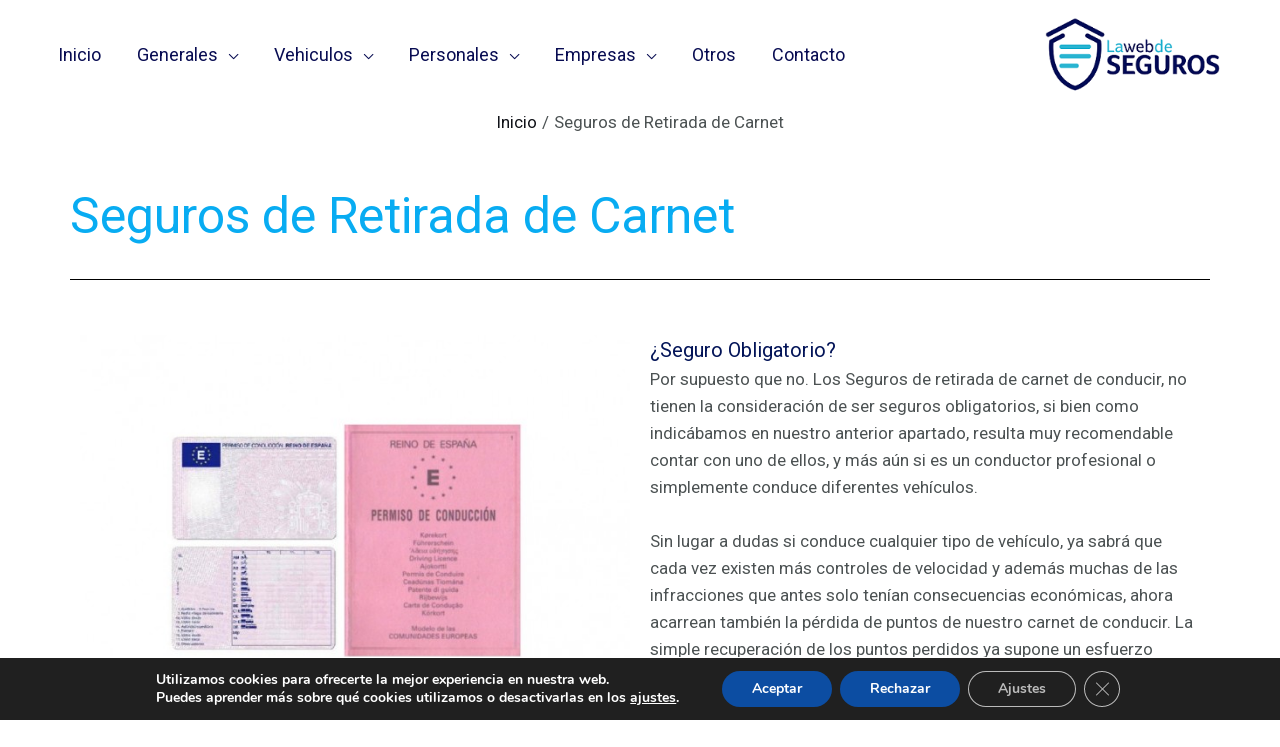

--- FILE ---
content_type: text/html; charset=UTF-8
request_url: https://lawebdeseguros.es/seguros-retirada-carnet/
body_size: 29617
content:
<!DOCTYPE html>
<html lang="es">
<head>
<meta charset="UTF-8">
<meta name="viewport" content="width=device-width, initial-scale=1">
<meta name="keywords" content="Comparador de seguros en Málaga, Seguros de coche en Rincón de la Victoria, Pólizas de hogar en la Costa del Sol, Seguros de vida en La Cala del Moral, Seguro de salud en La Cala del Moral, Comparación de seguros de coche en Málaga, Mejores seguros de hogar en la Costa del Sol">

<link rel="profile" href="https://gmpg.org/xfn/11">

<meta name='robots' content='index, follow, max-image-preview:large, max-snippet:-1, max-video-preview:-1' />

	<!-- This site is optimized with the Yoast SEO plugin v23.6 - https://yoast.com/wordpress/plugins/seo/ -->
	<title>Seguros de Retirada de Carnet - La Web de Seguros</title>
	<link rel="canonical" href="https://lawebdeseguros.es/seguros-retirada-carnet/" />
	<meta property="og:locale" content="es_ES" />
	<meta property="og:type" content="article" />
	<meta property="og:title" content="Seguros de Retirada de Carnet - La Web de Seguros" />
	<meta property="og:description" content="Seguros de Retirada de Carnet ¿Seguro Obligatorio? Por supuesto que no. Los Seguros de retirada de carnet de conducir, no tienen la consideración de ser seguros obligatorios, si bien como indicábamos en nuestro anterior apartado, resulta muy recomendable contar con uno de ellos, y más aún si es un conductor profesional o simplemente conduce diferentes &hellip; Seguros de Retirada de Carnet Leer más &raquo;" />
	<meta property="og:url" content="https://lawebdeseguros.es/seguros-retirada-carnet/" />
	<meta property="og:site_name" content="La Web de Seguros" />
	<meta property="article:modified_time" content="2023-04-21T11:10:21+00:00" />
	<meta property="og:image" content="https://lawebdeseguros.es/wp-content/uploads/2023/04/RETIRADA-DE-CARNET-w-630x466-1.jpg" />
	<meta name="twitter:card" content="summary_large_image" />
	<meta name="twitter:label1" content="Tiempo de lectura" />
	<meta name="twitter:data1" content="4 minutos" />
	<script type="application/ld+json" class="yoast-schema-graph">{"@context":"https://schema.org","@graph":[{"@type":"WebPage","@id":"https://lawebdeseguros.es/seguros-retirada-carnet/","url":"https://lawebdeseguros.es/seguros-retirada-carnet/","name":"Seguros de Retirada de Carnet - La Web de Seguros","isPartOf":{"@id":"https://lawebdeseguros.es/#website"},"primaryImageOfPage":{"@id":"https://lawebdeseguros.es/seguros-retirada-carnet/#primaryimage"},"image":{"@id":"https://lawebdeseguros.es/seguros-retirada-carnet/#primaryimage"},"thumbnailUrl":"https://lawebdeseguros.es/wp-content/uploads/2023/04/RETIRADA-DE-CARNET-w-630x466-1.jpg","datePublished":"2023-04-21T10:53:38+00:00","dateModified":"2023-04-21T11:10:21+00:00","breadcrumb":{"@id":"https://lawebdeseguros.es/seguros-retirada-carnet/#breadcrumb"},"inLanguage":"es","potentialAction":[{"@type":"ReadAction","target":["https://lawebdeseguros.es/seguros-retirada-carnet/"]}]},{"@type":"ImageObject","inLanguage":"es","@id":"https://lawebdeseguros.es/seguros-retirada-carnet/#primaryimage","url":"https://lawebdeseguros.es/wp-content/uploads/2023/04/RETIRADA-DE-CARNET-w-630x466-1.jpg","contentUrl":"https://lawebdeseguros.es/wp-content/uploads/2023/04/RETIRADA-DE-CARNET-w-630x466-1.jpg","width":630,"height":466,"caption":"carnet y permiso"},{"@type":"BreadcrumbList","@id":"https://lawebdeseguros.es/seguros-retirada-carnet/#breadcrumb","itemListElement":[{"@type":"ListItem","position":1,"name":"Portada","item":"https://lawebdeseguros.es/"},{"@type":"ListItem","position":2,"name":"Seguros de Retirada de Carnet"}]},{"@type":"WebSite","@id":"https://lawebdeseguros.es/#website","url":"https://lawebdeseguros.es/","name":"https://lawebdeseguros.es/","description":"La web de Seguros contamos con todo tipos de seguros al mejor precio del mercado en Rincón de la Victoria Malaga","publisher":{"@id":"https://lawebdeseguros.es/#organization"},"potentialAction":[{"@type":"SearchAction","target":{"@type":"EntryPoint","urlTemplate":"https://lawebdeseguros.es/?s={search_term_string}"},"query-input":{"@type":"PropertyValueSpecification","valueRequired":true,"valueName":"search_term_string"}}],"inLanguage":"es"},{"@type":"Organization","@id":"https://lawebdeseguros.es/#organization","name":"https://lawebdeseguros.es/","url":"https://lawebdeseguros.es/","logo":{"@type":"ImageObject","inLanguage":"es","@id":"https://lawebdeseguros.es/#/schema/logo/image/","url":"https://lawebdeseguros.es/wp-content/uploads/2023/05/logo.png","contentUrl":"https://lawebdeseguros.es/wp-content/uploads/2023/05/logo.png","width":230,"height":99,"caption":"https://lawebdeseguros.es/"},"image":{"@id":"https://lawebdeseguros.es/#/schema/logo/image/"}}]}</script>
	<!-- / Yoast SEO plugin. -->


<link rel='dns-prefetch' href='//www.googletagmanager.com' />
<link rel='dns-prefetch' href='//fonts.googleapis.com' />
<link rel="alternate" type="application/rss+xml" title="La Web de Seguros &raquo; Feed" href="https://lawebdeseguros.es/feed/" />
<link rel="alternate" type="application/rss+xml" title="La Web de Seguros &raquo; Feed de los comentarios" href="https://lawebdeseguros.es/comments/feed/" />
<link rel="alternate" title="oEmbed (JSON)" type="application/json+oembed" href="https://lawebdeseguros.es/wp-json/oembed/1.0/embed?url=https%3A%2F%2Flawebdeseguros.es%2Fseguros-retirada-carnet%2F" />
<link rel="alternate" title="oEmbed (XML)" type="text/xml+oembed" href="https://lawebdeseguros.es/wp-json/oembed/1.0/embed?url=https%3A%2F%2Flawebdeseguros.es%2Fseguros-retirada-carnet%2F&#038;format=xml" />
<style id='wp-img-auto-sizes-contain-inline-css'>
img:is([sizes=auto i],[sizes^="auto," i]){contain-intrinsic-size:3000px 1500px}
/*# sourceURL=wp-img-auto-sizes-contain-inline-css */
</style>
<link rel='stylesheet' id='astra-theme-css-css' href='https://lawebdeseguros.es/wp-content/themes/astra/assets/css/minified/frontend.min.css?ver=4.1.0' media='all' />
<style id='astra-theme-css-inline-css'>
.ast-no-sidebar .entry-content .alignfull {margin-left: calc( -50vw + 50%);margin-right: calc( -50vw + 50%);max-width: 100vw;width: 100vw;}.ast-no-sidebar .entry-content .alignwide {margin-left: calc(-41vw + 50%);margin-right: calc(-41vw + 50%);max-width: unset;width: unset;}.ast-no-sidebar .entry-content .alignfull .alignfull,.ast-no-sidebar .entry-content .alignfull .alignwide,.ast-no-sidebar .entry-content .alignwide .alignfull,.ast-no-sidebar .entry-content .alignwide .alignwide,.ast-no-sidebar .entry-content .wp-block-column .alignfull,.ast-no-sidebar .entry-content .wp-block-column .alignwide{width: 100%;margin-left: auto;margin-right: auto;}.wp-block-gallery,.blocks-gallery-grid {margin: 0;}.wp-block-separator {max-width: 100px;}.wp-block-separator.is-style-wide,.wp-block-separator.is-style-dots {max-width: none;}.entry-content .has-2-columns .wp-block-column:first-child {padding-right: 10px;}.entry-content .has-2-columns .wp-block-column:last-child {padding-left: 10px;}@media (max-width: 782px) {.entry-content .wp-block-columns .wp-block-column {flex-basis: 100%;}.entry-content .has-2-columns .wp-block-column:first-child {padding-right: 0;}.entry-content .has-2-columns .wp-block-column:last-child {padding-left: 0;}}body .entry-content .wp-block-latest-posts {margin-left: 0;}body .entry-content .wp-block-latest-posts li {list-style: none;}.ast-no-sidebar .ast-container .entry-content .wp-block-latest-posts {margin-left: 0;}.ast-header-break-point .entry-content .alignwide {margin-left: auto;margin-right: auto;}.entry-content .blocks-gallery-item img {margin-bottom: auto;}.wp-block-pullquote {border-top: 4px solid #555d66;border-bottom: 4px solid #555d66;color: #40464d;}:root{--ast-container-default-xlg-padding:6.67em;--ast-container-default-lg-padding:5.67em;--ast-container-default-slg-padding:4.34em;--ast-container-default-md-padding:3.34em;--ast-container-default-sm-padding:6.67em;--ast-container-default-xs-padding:2.4em;--ast-container-default-xxs-padding:1.4em;--ast-code-block-background:#EEEEEE;--ast-comment-inputs-background:#FAFAFA;}html{font-size:106.25%;}a,.page-title{color:var(--ast-global-color-2);}a:hover,a:focus{color:var(--ast-global-color-1);}body,button,input,select,textarea,.ast-button,.ast-custom-button{font-family:'Karla',sans-serif;font-weight:400;font-size:17px;font-size:1rem;line-height:1.6em;}blockquote{color:var(--ast-global-color-3);}h1,.entry-content h1,h2,.entry-content h2,h3,.entry-content h3,h4,.entry-content h4,h5,.entry-content h5,h6,.entry-content h6,.site-title,.site-title a{font-family:'Rubik',sans-serif;font-weight:700;}.site-title{font-size:35px;font-size:2.0588235294118rem;display:none;}header .custom-logo-link img{max-width:178px;}.astra-logo-svg{width:178px;}.site-header .site-description{font-size:15px;font-size:0.88235294117647rem;display:none;}.entry-title{font-size:26px;font-size:1.5294117647059rem;}h1,.entry-content h1{font-size:75px;font-size:4.4117647058824rem;font-family:'Rubik',sans-serif;}h2,.entry-content h2{font-size:50px;font-size:2.9411764705882rem;font-family:'Rubik',sans-serif;}h3,.entry-content h3{font-size:32px;font-size:1.8823529411765rem;font-family:'Rubik',sans-serif;}h4,.entry-content h4{font-size:20px;font-size:1.1764705882353rem;font-family:'Rubik',sans-serif;}h5,.entry-content h5{font-size:18px;font-size:1.0588235294118rem;font-family:'Rubik',sans-serif;}h6,.entry-content h6{font-size:15px;font-size:0.88235294117647rem;font-family:'Rubik',sans-serif;}::selection{background-color:#6ccaf3;color:#000000;}body,h1,.entry-title a,.entry-content h1,h2,.entry-content h2,h3,.entry-content h3,h4,.entry-content h4,h5,.entry-content h5,h6,.entry-content h6{color:var(--ast-global-color-3);}.tagcloud a:hover,.tagcloud a:focus,.tagcloud a.current-item{color:#ffffff;border-color:var(--ast-global-color-2);background-color:var(--ast-global-color-2);}input:focus,input[type="text"]:focus,input[type="email"]:focus,input[type="url"]:focus,input[type="password"]:focus,input[type="reset"]:focus,input[type="search"]:focus,textarea:focus{border-color:var(--ast-global-color-2);}input[type="radio"]:checked,input[type=reset],input[type="checkbox"]:checked,input[type="checkbox"]:hover:checked,input[type="checkbox"]:focus:checked,input[type=range]::-webkit-slider-thumb{border-color:var(--ast-global-color-2);background-color:var(--ast-global-color-2);box-shadow:none;}.site-footer a:hover + .post-count,.site-footer a:focus + .post-count{background:var(--ast-global-color-2);border-color:var(--ast-global-color-2);}.single .nav-links .nav-previous,.single .nav-links .nav-next{color:var(--ast-global-color-2);}.entry-meta,.entry-meta *{line-height:1.45;color:var(--ast-global-color-2);}.entry-meta a:hover,.entry-meta a:hover *,.entry-meta a:focus,.entry-meta a:focus *,.page-links > .page-link,.page-links .page-link:hover,.post-navigation a:hover{color:var(--ast-global-color-1);}#cat option,.secondary .calendar_wrap thead a,.secondary .calendar_wrap thead a:visited{color:var(--ast-global-color-2);}.secondary .calendar_wrap #today,.ast-progress-val span{background:var(--ast-global-color-2);}.secondary a:hover + .post-count,.secondary a:focus + .post-count{background:var(--ast-global-color-2);border-color:var(--ast-global-color-2);}.calendar_wrap #today > a{color:#ffffff;}.page-links .page-link,.single .post-navigation a{color:var(--ast-global-color-2);}.widget-title{font-size:24px;font-size:1.4117647058824rem;color:var(--ast-global-color-3);}a:focus-visible,.ast-menu-toggle:focus-visible,.site .skip-link:focus-visible,.wp-block-loginout input:focus-visible,.wp-block-search.wp-block-search__button-inside .wp-block-search__inside-wrapper,.ast-header-navigation-arrow:focus-visible{outline-style:dotted;outline-color:inherit;outline-width:thin;border-color:transparent;}input:focus,input[type="text"]:focus,input[type="email"]:focus,input[type="url"]:focus,input[type="password"]:focus,input[type="reset"]:focus,input[type="search"]:focus,textarea:focus,.wp-block-search__input:focus,[data-section="section-header-mobile-trigger"] .ast-button-wrap .ast-mobile-menu-trigger-minimal:focus,.ast-mobile-popup-drawer.active .menu-toggle-close:focus,.woocommerce-ordering select.orderby:focus,#ast-scroll-top:focus,.woocommerce a.add_to_cart_button:focus,.woocommerce .button.single_add_to_cart_button:focus{border-style:dotted;border-color:inherit;border-width:thin;outline-color:transparent;}.ast-logo-title-inline .site-logo-img{padding-right:1em;}.site-logo-img img{ transition:all 0.2s linear;}.ast-page-builder-template .hentry {margin: 0;}.ast-page-builder-template .site-content > .ast-container {max-width: 100%;padding: 0;}.ast-page-builder-template .site-content #primary {padding: 0;margin: 0;}.ast-page-builder-template .no-results {text-align: center;margin: 4em auto;}.ast-page-builder-template .ast-pagination {padding: 2em;}.ast-page-builder-template .entry-header.ast-no-title.ast-no-thumbnail {margin-top: 0;}.ast-page-builder-template .entry-header.ast-header-without-markup {margin-top: 0;margin-bottom: 0;}.ast-page-builder-template .entry-header.ast-no-title.ast-no-meta {margin-bottom: 0;}.ast-page-builder-template.single .post-navigation {padding-bottom: 2em;}.ast-page-builder-template.single-post .site-content > .ast-container {max-width: 100%;}.ast-page-builder-template .entry-header {margin-top: 4em;margin-left: auto;margin-right: auto;padding-left: 20px;padding-right: 20px;}.single.ast-page-builder-template .entry-header {padding-left: 20px;padding-right: 20px;}.ast-page-builder-template .ast-archive-description {margin: 4em auto 0;padding-left: 20px;padding-right: 20px;}.ast-page-builder-template.ast-no-sidebar .entry-content .alignwide {margin-left: 0;margin-right: 0;}@media (max-width:921px){#ast-desktop-header{display:none;}}@media (min-width:921px){#ast-mobile-header{display:none;}}.wp-block-buttons.aligncenter{justify-content:center;}@media (min-width:1200px){.wp-block-group .has-background{padding:20px;}}@media (min-width:1200px){.ast-no-sidebar.ast-separate-container .entry-content .wp-block-group.alignwide,.ast-no-sidebar.ast-separate-container .entry-content .wp-block-cover.alignwide{margin-left:-20px;margin-right:-20px;padding-left:20px;padding-right:20px;}.ast-no-sidebar.ast-separate-container .entry-content .wp-block-cover.alignfull,.ast-no-sidebar.ast-separate-container .entry-content .wp-block-group.alignfull{margin-left:-6.67em;margin-right:-6.67em;padding-left:6.67em;padding-right:6.67em;}}@media (min-width:1200px){.wp-block-cover-image.alignwide .wp-block-cover__inner-container,.wp-block-cover.alignwide .wp-block-cover__inner-container,.wp-block-cover-image.alignfull .wp-block-cover__inner-container,.wp-block-cover.alignfull .wp-block-cover__inner-container{width:100%;}}.wp-block-image.aligncenter{margin-left:auto;margin-right:auto;}.wp-block-table.aligncenter{margin-left:auto;margin-right:auto;}@media (max-width:921px){.ast-separate-container #primary,.ast-separate-container #secondary{padding:1.5em 0;}#primary,#secondary{padding:1.5em 0;margin:0;}.ast-left-sidebar #content > .ast-container{display:flex;flex-direction:column-reverse;width:100%;}.ast-separate-container .ast-article-post,.ast-separate-container .ast-article-single{padding:1.5em 2.14em;}.ast-author-box img.avatar{margin:20px 0 0 0;}}@media (min-width:922px){.ast-separate-container.ast-right-sidebar #primary,.ast-separate-container.ast-left-sidebar #primary{border:0;}.search-no-results.ast-separate-container #primary{margin-bottom:4em;}}.elementor-button-wrapper .elementor-button{border-style:solid;text-decoration:none;border-top-width:0px;border-right-width:0px;border-left-width:0px;border-bottom-width:0px;}body .elementor-button.elementor-size-sm,body .elementor-button.elementor-size-xs,body .elementor-button.elementor-size-md,body .elementor-button.elementor-size-lg,body .elementor-button.elementor-size-xl,body .elementor-button{border-top-left-radius:4px;border-top-right-radius:4px;border-bottom-right-radius:4px;border-bottom-left-radius:4px;padding-top:16px;padding-right:30px;padding-bottom:16px;padding-left:30px;}.elementor-button-wrapper .elementor-button{border-color:#6ccaf3;background-color:#6ccaf3;}.elementor-button-wrapper .elementor-button:hover,.elementor-button-wrapper .elementor-button:focus{color:#000000;background-color:var(--ast-global-color-1);border-color:var(--ast-global-color-1);}.wp-block-button .wp-block-button__link ,.elementor-button-wrapper .elementor-button,.elementor-button-wrapper .elementor-button:visited{color:#000000;}.elementor-button-wrapper .elementor-button{font-weight:500;font-size:14px;font-size:0.82352941176471rem;line-height:1em;letter-spacing:0.5px;}body .elementor-button.elementor-size-sm,body .elementor-button.elementor-size-xs,body .elementor-button.elementor-size-md,body .elementor-button.elementor-size-lg,body .elementor-button.elementor-size-xl,body .elementor-button{font-size:14px;font-size:0.82352941176471rem;}.wp-block-button .wp-block-button__link:hover,.wp-block-button .wp-block-button__link:focus{color:#000000;background-color:var(--ast-global-color-1);border-color:var(--ast-global-color-1);}.wp-block-button .wp-block-button__link{border-style:solid;border-top-width:0px;border-right-width:0px;border-left-width:0px;border-bottom-width:0px;border-color:#6ccaf3;background-color:#6ccaf3;color:#000000;font-family:inherit;font-weight:500;line-height:1em;letter-spacing:0.5px;font-size:14px;font-size:0.82352941176471rem;border-top-left-radius:4px;border-top-right-radius:4px;border-bottom-right-radius:4px;border-bottom-left-radius:4px;padding-top:16px;padding-right:30px;padding-bottom:16px;padding-left:30px;}.menu-toggle,button,.ast-button,.ast-custom-button,.button,input#submit,input[type="button"],input[type="submit"],input[type="reset"]{border-style:solid;border-top-width:0px;border-right-width:0px;border-left-width:0px;border-bottom-width:0px;color:#000000;border-color:#6ccaf3;background-color:#6ccaf3;padding-top:16px;padding-right:30px;padding-bottom:16px;padding-left:30px;font-family:inherit;font-weight:500;font-size:14px;font-size:0.82352941176471rem;line-height:1em;letter-spacing:0.5px;border-top-left-radius:4px;border-top-right-radius:4px;border-bottom-right-radius:4px;border-bottom-left-radius:4px;}button:focus,.menu-toggle:hover,button:hover,.ast-button:hover,.ast-custom-button:hover .button:hover,.ast-custom-button:hover ,input[type=reset]:hover,input[type=reset]:focus,input#submit:hover,input#submit:focus,input[type="button"]:hover,input[type="button"]:focus,input[type="submit"]:hover,input[type="submit"]:focus{color:#000000;background-color:var(--ast-global-color-1);border-color:var(--ast-global-color-1);}@media (max-width:921px){.ast-mobile-header-stack .main-header-bar .ast-search-menu-icon{display:inline-block;}.ast-header-break-point.ast-header-custom-item-outside .ast-mobile-header-stack .main-header-bar .ast-search-icon{margin:0;}.ast-comment-avatar-wrap img{max-width:2.5em;}.ast-separate-container .ast-comment-list li.depth-1{padding:1.5em 2.14em;}.ast-separate-container .comment-respond{padding:2em 2.14em;}.ast-comment-meta{padding:0 1.8888em 1.3333em;}}@media (min-width:544px){.ast-container{max-width:100%;}}@media (max-width:544px){.ast-separate-container .ast-article-post,.ast-separate-container .ast-article-single,.ast-separate-container .comments-title,.ast-separate-container .ast-archive-description{padding:1.5em 1em;}.ast-separate-container #content .ast-container{padding-left:0.54em;padding-right:0.54em;}.ast-separate-container .ast-comment-list li.depth-1{padding:1.5em 1em;margin-bottom:1.5em;}.ast-separate-container .ast-comment-list .bypostauthor{padding:.5em;}.ast-search-menu-icon.ast-dropdown-active .search-field{width:170px;}}body,.ast-separate-container{background-color:var(--ast-global-color-4);;background-image:none;;}.ast-no-sidebar.ast-separate-container .entry-content .alignfull {margin-left: -6.67em;margin-right: -6.67em;width: auto;}@media (max-width: 1200px) {.ast-no-sidebar.ast-separate-container .entry-content .alignfull {margin-left: -2.4em;margin-right: -2.4em;}}@media (max-width: 768px) {.ast-no-sidebar.ast-separate-container .entry-content .alignfull {margin-left: -2.14em;margin-right: -2.14em;}}@media (max-width: 544px) {.ast-no-sidebar.ast-separate-container .entry-content .alignfull {margin-left: -1em;margin-right: -1em;}}.ast-no-sidebar.ast-separate-container .entry-content .alignwide {margin-left: -20px;margin-right: -20px;}.ast-no-sidebar.ast-separate-container .entry-content .wp-block-column .alignfull,.ast-no-sidebar.ast-separate-container .entry-content .wp-block-column .alignwide {margin-left: auto;margin-right: auto;width: 100%;}@media (max-width:921px){.site-title{display:none;}.site-header .site-description{display:none;}.entry-title{font-size:30px;}h1,.entry-content h1{font-size:45px;}h2,.entry-content h2{font-size:32px;}h3,.entry-content h3{font-size:25px;}}@media (max-width:544px){.site-title{display:none;}.site-header .site-description{display:none;}.entry-title{font-size:30px;}h1,.entry-content h1{font-size:30px;}h2,.entry-content h2{font-size:23px;}h3,.entry-content h3{font-size:20px;}header .custom-logo-link img,.ast-header-break-point .site-branding img,.ast-header-break-point .custom-logo-link img{max-width:165px;}.astra-logo-svg{width:165px;}.ast-header-break-point .site-logo-img .custom-mobile-logo-link img{max-width:165px;}}@media (max-width:921px){html{font-size:96.9%;}}@media (max-width:544px){html{font-size:96.9%;}}@media (min-width:922px){.ast-container{max-width:1240px;}}@font-face {font-family: "Astra";src: url(https://lawebdeseguros.es/wp-content/themes/astra/assets/fonts/astra.woff) format("woff"),url(https://lawebdeseguros.es/wp-content/themes/astra/assets/fonts/astra.ttf) format("truetype"),url(https://lawebdeseguros.es/wp-content/themes/astra/assets/fonts/astra.svg#astra) format("svg");font-weight: normal;font-style: normal;font-display: fallback;}@media (min-width:922px){.main-header-menu .sub-menu .menu-item.ast-left-align-sub-menu:hover > .sub-menu,.main-header-menu .sub-menu .menu-item.ast-left-align-sub-menu.focus > .sub-menu{margin-left:-0px;}}.footer-widget-area[data-section^="section-fb-html-"] .ast-builder-html-element{text-align:center;}.astra-icon-down_arrow::after {content: "\e900";font-family: Astra;}.astra-icon-close::after {content: "\e5cd";font-family: Astra;}.astra-icon-drag_handle::after {content: "\e25d";font-family: Astra;}.astra-icon-format_align_justify::after {content: "\e235";font-family: Astra;}.astra-icon-menu::after {content: "\e5d2";font-family: Astra;}.astra-icon-reorder::after {content: "\e8fe";font-family: Astra;}.astra-icon-search::after {content: "\e8b6";font-family: Astra;}.astra-icon-zoom_in::after {content: "\e56b";font-family: Astra;}.astra-icon-check-circle::after {content: "\e901";font-family: Astra;}.astra-icon-shopping-cart::after {content: "\f07a";font-family: Astra;}.astra-icon-shopping-bag::after {content: "\f290";font-family: Astra;}.astra-icon-shopping-basket::after {content: "\f291";font-family: Astra;}.astra-icon-circle-o::after {content: "\e903";font-family: Astra;}.astra-icon-certificate::after {content: "\e902";font-family: Astra;}blockquote {padding: 1.2em;}:root .has-ast-global-color-0-color{color:var(--ast-global-color-0);}:root .has-ast-global-color-0-background-color{background-color:var(--ast-global-color-0);}:root .wp-block-button .has-ast-global-color-0-color{color:var(--ast-global-color-0);}:root .wp-block-button .has-ast-global-color-0-background-color{background-color:var(--ast-global-color-0);}:root .has-ast-global-color-1-color{color:var(--ast-global-color-1);}:root .has-ast-global-color-1-background-color{background-color:var(--ast-global-color-1);}:root .wp-block-button .has-ast-global-color-1-color{color:var(--ast-global-color-1);}:root .wp-block-button .has-ast-global-color-1-background-color{background-color:var(--ast-global-color-1);}:root .has-ast-global-color-2-color{color:var(--ast-global-color-2);}:root .has-ast-global-color-2-background-color{background-color:var(--ast-global-color-2);}:root .wp-block-button .has-ast-global-color-2-color{color:var(--ast-global-color-2);}:root .wp-block-button .has-ast-global-color-2-background-color{background-color:var(--ast-global-color-2);}:root .has-ast-global-color-3-color{color:var(--ast-global-color-3);}:root .has-ast-global-color-3-background-color{background-color:var(--ast-global-color-3);}:root .wp-block-button .has-ast-global-color-3-color{color:var(--ast-global-color-3);}:root .wp-block-button .has-ast-global-color-3-background-color{background-color:var(--ast-global-color-3);}:root .has-ast-global-color-4-color{color:var(--ast-global-color-4);}:root .has-ast-global-color-4-background-color{background-color:var(--ast-global-color-4);}:root .wp-block-button .has-ast-global-color-4-color{color:var(--ast-global-color-4);}:root .wp-block-button .has-ast-global-color-4-background-color{background-color:var(--ast-global-color-4);}:root .has-ast-global-color-5-color{color:var(--ast-global-color-5);}:root .has-ast-global-color-5-background-color{background-color:var(--ast-global-color-5);}:root .wp-block-button .has-ast-global-color-5-color{color:var(--ast-global-color-5);}:root .wp-block-button .has-ast-global-color-5-background-color{background-color:var(--ast-global-color-5);}:root .has-ast-global-color-6-color{color:var(--ast-global-color-6);}:root .has-ast-global-color-6-background-color{background-color:var(--ast-global-color-6);}:root .wp-block-button .has-ast-global-color-6-color{color:var(--ast-global-color-6);}:root .wp-block-button .has-ast-global-color-6-background-color{background-color:var(--ast-global-color-6);}:root .has-ast-global-color-7-color{color:var(--ast-global-color-7);}:root .has-ast-global-color-7-background-color{background-color:var(--ast-global-color-7);}:root .wp-block-button .has-ast-global-color-7-color{color:var(--ast-global-color-7);}:root .wp-block-button .has-ast-global-color-7-background-color{background-color:var(--ast-global-color-7);}:root .has-ast-global-color-8-color{color:var(--ast-global-color-8);}:root .has-ast-global-color-8-background-color{background-color:var(--ast-global-color-8);}:root .wp-block-button .has-ast-global-color-8-color{color:var(--ast-global-color-8);}:root .wp-block-button .has-ast-global-color-8-background-color{background-color:var(--ast-global-color-8);}:root{--ast-global-color-0:#2FC1FF;--ast-global-color-1:#08ACF2;--ast-global-color-2:#101218;--ast-global-color-3:#4C5253;--ast-global-color-4:#F3F6F6;--ast-global-color-5:#FFFFFF;--ast-global-color-6:#000000;--ast-global-color-7:#4B4F58;--ast-global-color-8:#F6F7F8;}:root {--ast-border-color : #dddddd;}.ast-single-entry-banner {-js-display: flex;display: flex;flex-direction: column;justify-content: center;text-align: center;position: relative;background: #eeeeee;}.ast-single-entry-banner[data-banner-layout="layout-1"] {max-width: 1200px;background: inherit;padding: 20px 0;}.ast-single-entry-banner[data-banner-width-type="custom"] {margin: 0 auto;width: 100%;}.ast-single-entry-banner + .site-content .entry-header {margin-bottom: 0;}header.entry-header .entry-title{font-size:32px;font-size:1.8823529411765rem;}header.entry-header > *:not(:last-child){margin-bottom:10px;}@media (max-width:921px){header.entry-header .entry-title{font-size:40px;font-size:2.3529411764706rem;}}@media (max-width:544px){header.entry-header .entry-title{font-size:26px;font-size:1.5294117647059rem;}}.ast-archive-entry-banner {-js-display: flex;display: flex;flex-direction: column;justify-content: center;text-align: center;position: relative;background: #eeeeee;}.ast-archive-entry-banner[data-banner-width-type="custom"] {margin: 0 auto;width: 100%;}.ast-archive-entry-banner[data-banner-layout="layout-1"] {background: inherit;padding: 20px 0;text-align: left;}body.archive .ast-archive-description{max-width:1200px;width:100%;text-align:left;padding-top:3em;padding-right:3em;padding-bottom:3em;padding-left:3em;}body.archive .ast-archive-description .ast-archive-title,body.archive .ast-archive-description .ast-archive-title *{font-size:26px;font-size:1.5294117647059rem;}body.archive .ast-archive-description > *:not(:last-child){margin-bottom:10px;}@media (max-width:921px){body.archive .ast-archive-description{text-align:left;}}@media (max-width:544px){body.archive .ast-archive-description{text-align:left;}}.ast-breadcrumbs .trail-browse,.ast-breadcrumbs .trail-items,.ast-breadcrumbs .trail-items li{display:inline-block;margin:0;padding:0;border:none;background:inherit;text-indent:0;}.ast-breadcrumbs .trail-browse{font-size:inherit;font-style:inherit;font-weight:inherit;color:inherit;}.ast-breadcrumbs .trail-items{list-style:none;}.trail-items li::after{padding:0 0.3em;content:"\00bb";}.trail-items li:last-of-type::after{display:none;}.trail-items li::after{content:"\002F";}.ast-breadcrumbs-wrapper{text-align:center;}.ast-default-menu-enable.ast-main-header-nav-open.ast-header-break-point .main-header-bar.ast-header-breadcrumb,.ast-main-header-nav-open .main-header-bar.ast-header-breadcrumb{padding-top:1em;padding-bottom:1em;}.ast-header-break-point .main-header-bar.ast-header-breadcrumb{border-bottom-width:1px;border-bottom-color:#eaeaea;border-bottom-style:solid;}.ast-breadcrumbs-wrapper{line-height:1.4;}.ast-breadcrumbs-wrapper .rank-math-breadcrumb p{margin-bottom:0px;}.ast-breadcrumbs-wrapper{display:block;width:100%;}h1,.entry-content h1,h2,.entry-content h2,h3,.entry-content h3,h4,.entry-content h4,h5,.entry-content h5,h6,.entry-content h6{color:var(--ast-global-color-2);}@media (max-width:921px){.ast-builder-grid-row-container.ast-builder-grid-row-tablet-3-firstrow .ast-builder-grid-row > *:first-child,.ast-builder-grid-row-container.ast-builder-grid-row-tablet-3-lastrow .ast-builder-grid-row > *:last-child{grid-column:1 / -1;}}@media (max-width:544px){.ast-builder-grid-row-container.ast-builder-grid-row-mobile-3-firstrow .ast-builder-grid-row > *:first-child,.ast-builder-grid-row-container.ast-builder-grid-row-mobile-3-lastrow .ast-builder-grid-row > *:last-child{grid-column:1 / -1;}}.ast-builder-layout-element[data-section="title_tagline"]{display:flex;}@media (max-width:921px){.ast-header-break-point .ast-builder-layout-element[data-section="title_tagline"]{display:flex;}}@media (max-width:544px){.ast-header-break-point .ast-builder-layout-element[data-section="title_tagline"]{display:flex;}}[data-section*="section-hb-button-"] .menu-link{display:none;}.ast-header-button-1[data-section="section-hb-button-1"]{display:flex;}@media (max-width:921px){.ast-header-break-point .ast-header-button-1[data-section="section-hb-button-1"]{display:none;}}@media (max-width:544px){.ast-header-break-point .ast-header-button-1[data-section="section-hb-button-1"]{display:none;}}.ast-builder-menu-1{font-family:inherit;font-weight:500;}.ast-builder-menu-1 .menu-item > .menu-link{line-height:20px;font-size:18px;font-size:1.0588235294118rem;color:#080c52;padding-top:10px;padding-bottom:10px;}.ast-builder-menu-1 .menu-item > .ast-menu-toggle{color:#080c52;}.ast-builder-menu-1 .menu-item:hover > .menu-link,.ast-builder-menu-1 .inline-on-mobile .menu-item:hover > .ast-menu-toggle{color:#28b3d1;background:#eeeeee;}.ast-builder-menu-1 .menu-item:hover > .ast-menu-toggle{color:#28b3d1;}.ast-builder-menu-1 .menu-item.current-menu-item > .menu-link,.ast-builder-menu-1 .inline-on-mobile .menu-item.current-menu-item > .ast-menu-toggle,.ast-builder-menu-1 .current-menu-ancestor > .menu-link{color:#28b3d1;}.ast-builder-menu-1 .menu-item.current-menu-item > .ast-menu-toggle{color:#28b3d1;}.ast-builder-menu-1 .sub-menu,.ast-builder-menu-1 .inline-on-mobile .sub-menu{border-top-width:2px;border-bottom-width:2px;border-right-width:2px;border-left-width:2px;border-color:#6ccaf3;border-style:solid;width:300px;}.ast-builder-menu-1 .main-header-menu > .menu-item > .sub-menu,.ast-builder-menu-1 .main-header-menu > .menu-item > .astra-full-megamenu-wrapper{margin-top:0px;}.ast-desktop .ast-builder-menu-1 .main-header-menu > .menu-item > .sub-menu:before,.ast-desktop .ast-builder-menu-1 .main-header-menu > .menu-item > .astra-full-megamenu-wrapper:before{height:calc( 0px + 5px );}.ast-builder-menu-1 .menu-item.menu-item-has-children > .ast-menu-toggle{top:10px;}.ast-desktop .ast-builder-menu-1 .menu-item .sub-menu .menu-link{border-bottom-width:1px;border-color:#eaeaea;border-style:solid;}.ast-desktop .ast-builder-menu-1 .menu-item .sub-menu .menu-item:last-child .menu-link{border-bottom-width:0;}@media (max-width:921px){.ast-header-break-point .ast-builder-menu-1 .menu-item.menu-item-has-children > .ast-menu-toggle{top:0;}.ast-builder-menu-1 .menu-item-has-children > .menu-link:after{content:unset;}.ast-builder-menu-1 .main-header-menu > .menu-item > .sub-menu,.ast-builder-menu-1 .main-header-menu > .menu-item > .astra-full-megamenu-wrapper{margin-top:0;}.ast-builder-menu-1 .main-header-menu,.ast-builder-menu-1 .main-header-menu .sub-menu{background-color:var(--ast-global-color-4);;background-image:none;;}}@media (max-width:544px){.ast-header-break-point .ast-builder-menu-1 .menu-item.menu-item-has-children > .ast-menu-toggle{top:0;}.ast-builder-menu-1 .main-header-menu > .menu-item > .sub-menu,.ast-builder-menu-1 .main-header-menu > .menu-item > .astra-full-megamenu-wrapper{margin-top:0;}}.ast-builder-menu-1{display:flex;}@media (max-width:921px){.ast-header-break-point .ast-builder-menu-1{display:flex;}}@media (max-width:544px){.ast-header-break-point .ast-builder-menu-1{display:flex;}}.site-below-footer-wrap{padding-top:20px;padding-bottom:20px;}.site-below-footer-wrap[data-section="section-below-footer-builder"]{background-color:#505050;;background-image:none;;min-height:68px;border-style:solid;border-width:0px;border-top-width:1px;border-top-color:#6e6e6e;}.site-below-footer-wrap[data-section="section-below-footer-builder"] .ast-builder-grid-row{max-width:1200px;margin-left:auto;margin-right:auto;}.site-below-footer-wrap[data-section="section-below-footer-builder"] .ast-builder-grid-row,.site-below-footer-wrap[data-section="section-below-footer-builder"] .site-footer-section{align-items:flex-start;}.site-below-footer-wrap[data-section="section-below-footer-builder"].ast-footer-row-inline .site-footer-section{display:flex;margin-bottom:0;}.ast-builder-grid-row-2-equal .ast-builder-grid-row{grid-template-columns:repeat( 2,1fr );}@media (max-width:921px){.site-below-footer-wrap[data-section="section-below-footer-builder"].ast-footer-row-tablet-inline .site-footer-section{display:flex;margin-bottom:0;}.site-below-footer-wrap[data-section="section-below-footer-builder"].ast-footer-row-tablet-stack .site-footer-section{display:block;margin-bottom:10px;}.ast-builder-grid-row-container.ast-builder-grid-row-tablet-2-equal .ast-builder-grid-row{grid-template-columns:repeat( 2,1fr );}}@media (max-width:544px){.site-below-footer-wrap[data-section="section-below-footer-builder"].ast-footer-row-mobile-inline .site-footer-section{display:flex;margin-bottom:0;}.site-below-footer-wrap[data-section="section-below-footer-builder"].ast-footer-row-mobile-stack .site-footer-section{display:block;margin-bottom:10px;}.ast-builder-grid-row-container.ast-builder-grid-row-mobile-full .ast-builder-grid-row{grid-template-columns:1fr;}}.site-below-footer-wrap[data-section="section-below-footer-builder"]{padding-top:30px;padding-bottom:30px;padding-left:30px;padding-right:30px;}.site-below-footer-wrap[data-section="section-below-footer-builder"]{display:grid;}@media (max-width:921px){.ast-header-break-point .site-below-footer-wrap[data-section="section-below-footer-builder"]{display:grid;}}@media (max-width:544px){.ast-header-break-point .site-below-footer-wrap[data-section="section-below-footer-builder"]{display:grid;}}.ast-builder-html-element img.alignnone{display:inline-block;}.ast-builder-html-element p:first-child{margin-top:0;}.ast-builder-html-element p:last-child{margin-bottom:0;}.ast-header-break-point .main-header-bar .ast-builder-html-element{line-height:1.85714285714286;}.footer-widget-area[data-section="section-fb-html-1"] .ast-builder-html-element{color:var(--ast-global-color-7);}.footer-widget-area[data-section="section-fb-html-1"] a{color:#ffffff;}.footer-widget-area[data-section="section-fb-html-1"] a:hover{color:#28b5d2;}.footer-widget-area[data-section="section-fb-html-1"]{display:block;}@media (max-width:921px){.ast-header-break-point .footer-widget-area[data-section="section-fb-html-1"]{display:block;}}@media (max-width:544px){.ast-header-break-point .footer-widget-area[data-section="section-fb-html-1"]{display:block;}}.footer-widget-area[data-section="section-fb-html-2"] .ast-builder-html-element{color:var(--ast-global-color-7);}.footer-widget-area[data-section="section-fb-html-2"]{margin-top:0px;margin-bottom:0px;margin-left:0px;margin-right:0px;}.footer-widget-area[data-section="section-fb-html-2"] a{color:#ffffff;}.footer-widget-area[data-section="section-fb-html-2"] a:hover{color:#28b5d2;}.footer-widget-area[data-section="section-fb-html-2"]{display:block;}@media (max-width:921px){.ast-header-break-point .footer-widget-area[data-section="section-fb-html-2"]{display:block;}}@media (max-width:544px){.ast-header-break-point .footer-widget-area[data-section="section-fb-html-2"]{display:block;}}.footer-widget-area[data-section="section-fb-html-1"] .ast-builder-html-element{text-align:left;}@media (max-width:921px){.footer-widget-area[data-section="section-fb-html-1"] .ast-builder-html-element{text-align:center;}}@media (max-width:544px){.footer-widget-area[data-section="section-fb-html-1"] .ast-builder-html-element{text-align:center;}}.footer-widget-area[data-section="section-fb-html-2"] .ast-builder-html-element{text-align:left;}@media (max-width:921px){.footer-widget-area[data-section="section-fb-html-2"] .ast-builder-html-element{text-align:right;}}@media (max-width:544px){.footer-widget-area[data-section="section-fb-html-2"] .ast-builder-html-element{text-align:center;}}.ast-footer-copyright{text-align:center;}.ast-footer-copyright {color:var(--ast-global-color-3);}@media (max-width:921px){.ast-footer-copyright{text-align:left;}}@media (max-width:544px){.ast-footer-copyright{text-align:center;}}.ast-footer-copyright.ast-builder-layout-element{display:flex;}@media (max-width:921px){.ast-header-break-point .ast-footer-copyright.ast-builder-layout-element{display:flex;}}@media (max-width:544px){.ast-header-break-point .ast-footer-copyright.ast-builder-layout-element{display:flex;}}.site-above-footer-wrap{padding-top:20px;padding-bottom:20px;}.site-above-footer-wrap[data-section="section-above-footer-builder"]{background-color:#201b18;;background-image:none;;min-height:60px;}.site-above-footer-wrap[data-section="section-above-footer-builder"] .ast-builder-grid-row{max-width:1200px;margin-left:auto;margin-right:auto;}.site-above-footer-wrap[data-section="section-above-footer-builder"] .ast-builder-grid-row,.site-above-footer-wrap[data-section="section-above-footer-builder"] .site-footer-section{align-items:flex-start;}.site-above-footer-wrap[data-section="section-above-footer-builder"].ast-footer-row-inline .site-footer-section{display:flex;margin-bottom:0;}.ast-builder-grid-row-4-equal .ast-builder-grid-row{grid-template-columns:repeat( 4,1fr );}@media (max-width:921px){.site-above-footer-wrap[data-section="section-above-footer-builder"].ast-footer-row-tablet-inline .site-footer-section{display:flex;margin-bottom:0;}.site-above-footer-wrap[data-section="section-above-footer-builder"].ast-footer-row-tablet-stack .site-footer-section{display:block;margin-bottom:10px;}.ast-builder-grid-row-container.ast-builder-grid-row-tablet-4-equal .ast-builder-grid-row{grid-template-columns:repeat( 4,1fr );}}@media (max-width:544px){.site-above-footer-wrap[data-section="section-above-footer-builder"].ast-footer-row-mobile-inline .site-footer-section{display:flex;margin-bottom:0;}.site-above-footer-wrap[data-section="section-above-footer-builder"].ast-footer-row-mobile-stack .site-footer-section{display:block;margin-bottom:10px;}.ast-builder-grid-row-container.ast-builder-grid-row-mobile-full .ast-builder-grid-row{grid-template-columns:1fr;}}.site-above-footer-wrap[data-section="section-above-footer-builder"]{display:grid;}@media (max-width:921px){.ast-header-break-point .site-above-footer-wrap[data-section="section-above-footer-builder"]{display:grid;}}@media (max-width:544px){.ast-header-break-point .site-above-footer-wrap[data-section="section-above-footer-builder"]{display:grid;}}.footer-widget-area[data-section="sidebar-widgets-footer-widget-1"] .footer-widget-area-inner{text-align:left;}@media (max-width:921px){.footer-widget-area[data-section="sidebar-widgets-footer-widget-1"] .footer-widget-area-inner{text-align:center;}}@media (max-width:544px){.footer-widget-area[data-section="sidebar-widgets-footer-widget-1"] .footer-widget-area-inner{text-align:center;}}.footer-widget-area[data-section="sidebar-widgets-footer-widget-2"] .footer-widget-area-inner{text-align:left;}@media (max-width:921px){.footer-widget-area[data-section="sidebar-widgets-footer-widget-2"] .footer-widget-area-inner{text-align:center;}}@media (max-width:544px){.footer-widget-area[data-section="sidebar-widgets-footer-widget-2"] .footer-widget-area-inner{text-align:center;}}.footer-widget-area[data-section="sidebar-widgets-footer-widget-3"] .footer-widget-area-inner{text-align:left;}@media (max-width:921px){.footer-widget-area[data-section="sidebar-widgets-footer-widget-3"] .footer-widget-area-inner{text-align:center;}}@media (max-width:544px){.footer-widget-area[data-section="sidebar-widgets-footer-widget-3"] .footer-widget-area-inner{text-align:center;}}.footer-widget-area[data-section="sidebar-widgets-footer-widget-4"] .footer-widget-area-inner{text-align:left;}@media (max-width:921px){.footer-widget-area[data-section="sidebar-widgets-footer-widget-4"] .footer-widget-area-inner{text-align:center;}}@media (max-width:544px){.footer-widget-area[data-section="sidebar-widgets-footer-widget-4"] .footer-widget-area-inner{text-align:center;}}.footer-widget-area[data-section="sidebar-widgets-footer-widget-1"] .footer-widget-area-inner{color:var(--ast-global-color-3);}.footer-widget-area[data-section="sidebar-widgets-footer-widget-1"] .widget-title{color:var(--ast-global-color-2);font-size:48px;font-size:2.8235294117647rem;}.footer-widget-area[data-section="sidebar-widgets-footer-widget-1"]{display:block;}@media (max-width:921px){.ast-header-break-point .footer-widget-area[data-section="sidebar-widgets-footer-widget-1"]{display:block;}}@media (max-width:544px){.ast-header-break-point .footer-widget-area[data-section="sidebar-widgets-footer-widget-1"]{display:block;}}.footer-widget-area[data-section="sidebar-widgets-footer-widget-2"]{display:block;}@media (max-width:921px){.ast-header-break-point .footer-widget-area[data-section="sidebar-widgets-footer-widget-2"]{display:block;}}@media (max-width:544px){.ast-header-break-point .footer-widget-area[data-section="sidebar-widgets-footer-widget-2"]{display:block;}}.footer-widget-area[data-section="sidebar-widgets-footer-widget-3"]{margin-top:0px;}.footer-widget-area[data-section="sidebar-widgets-footer-widget-3"]{display:block;}@media (max-width:921px){.ast-header-break-point .footer-widget-area[data-section="sidebar-widgets-footer-widget-3"]{display:block;}}@media (max-width:544px){.ast-header-break-point .footer-widget-area[data-section="sidebar-widgets-footer-widget-3"]{display:block;}}.footer-widget-area[data-section="sidebar-widgets-footer-widget-4"]{display:block;}@media (max-width:921px){.ast-header-break-point .footer-widget-area[data-section="sidebar-widgets-footer-widget-4"]{display:block;}}@media (max-width:544px){.ast-header-break-point .footer-widget-area[data-section="sidebar-widgets-footer-widget-4"]{display:block;}}.elementor-widget-heading .elementor-heading-title{margin:0;}.elementor-page .ast-menu-toggle{color:unset !important;background:unset !important;}.elementor-post.elementor-grid-item.hentry{margin-bottom:0;}.woocommerce div.product .elementor-element.elementor-products-grid .related.products ul.products li.product,.elementor-element .elementor-wc-products .woocommerce[class*='columns-'] ul.products li.product{width:auto;margin:0;float:none;}.ast-left-sidebar .elementor-section.elementor-section-stretched,.ast-right-sidebar .elementor-section.elementor-section-stretched{max-width:100%;left:0 !important;}.elementor-template-full-width .ast-container{display:block;}@media (max-width:544px){.elementor-element .elementor-wc-products .woocommerce[class*="columns-"] ul.products li.product{width:auto;margin:0;}.elementor-element .woocommerce .woocommerce-result-count{float:none;}}.ast-header-break-point .main-header-bar{border-bottom-width:0px;}@media (min-width:922px){.main-header-bar{border-bottom-width:0px;}}.main-header-menu .menu-item, #astra-footer-menu .menu-item, .main-header-bar .ast-masthead-custom-menu-items{-js-display:flex;display:flex;-webkit-box-pack:center;-webkit-justify-content:center;-moz-box-pack:center;-ms-flex-pack:center;justify-content:center;-webkit-box-orient:vertical;-webkit-box-direction:normal;-webkit-flex-direction:column;-moz-box-orient:vertical;-moz-box-direction:normal;-ms-flex-direction:column;flex-direction:column;}.main-header-menu > .menu-item > .menu-link, #astra-footer-menu > .menu-item > .menu-link{height:100%;-webkit-box-align:center;-webkit-align-items:center;-moz-box-align:center;-ms-flex-align:center;align-items:center;-js-display:flex;display:flex;}.main-header-menu .sub-menu .menu-item.menu-item-has-children > .menu-link:after{position:absolute;right:1em;top:50%;transform:translate(0,-50%) rotate(270deg);}.ast-header-break-point .main-header-bar .main-header-bar-navigation .page_item_has_children > .ast-menu-toggle::before, .ast-header-break-point .main-header-bar .main-header-bar-navigation .menu-item-has-children > .ast-menu-toggle::before, .ast-mobile-popup-drawer .main-header-bar-navigation .menu-item-has-children>.ast-menu-toggle::before, .ast-header-break-point .ast-mobile-header-wrap .main-header-bar-navigation .menu-item-has-children > .ast-menu-toggle::before{font-weight:bold;content:"\e900";font-family:Astra;text-decoration:inherit;display:inline-block;}.ast-header-break-point .main-navigation ul.sub-menu .menu-item .menu-link:before{content:"\e900";font-family:Astra;font-size:.65em;text-decoration:inherit;display:inline-block;transform:translate(0, -2px) rotateZ(270deg);margin-right:5px;}.widget_search .search-form:after{font-family:Astra;font-size:1.2em;font-weight:normal;content:"\e8b6";position:absolute;top:50%;right:15px;transform:translate(0, -50%);}.astra-search-icon::before{content:"\e8b6";font-family:Astra;font-style:normal;font-weight:normal;text-decoration:inherit;text-align:center;-webkit-font-smoothing:antialiased;-moz-osx-font-smoothing:grayscale;z-index:3;}.main-header-bar .main-header-bar-navigation .page_item_has_children > a:after, .main-header-bar .main-header-bar-navigation .menu-item-has-children > a:after, .menu-item-has-children .ast-header-navigation-arrow:after{content:"\e900";display:inline-block;font-family:Astra;font-size:.6rem;font-weight:bold;text-rendering:auto;-webkit-font-smoothing:antialiased;-moz-osx-font-smoothing:grayscale;margin-left:10px;line-height:normal;}.menu-item-has-children .sub-menu .ast-header-navigation-arrow:after{margin-left:0;}.ast-mobile-popup-drawer .main-header-bar-navigation .ast-submenu-expanded>.ast-menu-toggle::before{transform:rotateX(180deg);}.ast-header-break-point .main-header-bar-navigation .menu-item-has-children > .menu-link:after{display:none;}.ast-separate-container .blog-layout-1, .ast-separate-container .blog-layout-2, .ast-separate-container .blog-layout-3{background-color:transparent;background-image:none;}.ast-separate-container .ast-article-post{background-color:var(--ast-global-color-5);;background-image:none;;}.ast-separate-container .ast-article-single:not(.ast-related-post), .ast-separate-container .comments-area .comment-respond,.ast-separate-container .comments-area .ast-comment-list li, .ast-separate-container .ast-woocommerce-container, .ast-separate-container .error-404, .ast-separate-container .no-results, .single.ast-separate-container  .ast-author-meta, .ast-separate-container .related-posts-title-wrapper, .ast-separate-container.ast-two-container #secondary .widget,.ast-separate-container .comments-count-wrapper, .ast-box-layout.ast-plain-container .site-content,.ast-padded-layout.ast-plain-container .site-content, .ast-separate-container .comments-area .comments-title, .ast-narrow-container .site-content{background-color:var(--ast-global-color-5);;background-image:none;;}.ast-mobile-header-content > *,.ast-desktop-header-content > * {padding: 10px 0;height: auto;}.ast-mobile-header-content > *:first-child,.ast-desktop-header-content > *:first-child {padding-top: 10px;}.ast-mobile-header-content > .ast-builder-menu,.ast-desktop-header-content > .ast-builder-menu {padding-top: 0;}.ast-mobile-header-content > *:last-child,.ast-desktop-header-content > *:last-child {padding-bottom: 0;}.ast-mobile-header-content .ast-search-menu-icon.ast-inline-search label,.ast-desktop-header-content .ast-search-menu-icon.ast-inline-search label {width: 100%;}.ast-desktop-header-content .main-header-bar-navigation .ast-submenu-expanded > .ast-menu-toggle::before {transform: rotateX(180deg);}#ast-desktop-header .ast-desktop-header-content,.ast-mobile-header-content .ast-search-icon,.ast-desktop-header-content .ast-search-icon,.ast-mobile-header-wrap .ast-mobile-header-content,.ast-main-header-nav-open.ast-popup-nav-open .ast-mobile-header-wrap .ast-mobile-header-content,.ast-main-header-nav-open.ast-popup-nav-open .ast-desktop-header-content {display: none;}.ast-main-header-nav-open.ast-header-break-point #ast-desktop-header .ast-desktop-header-content,.ast-main-header-nav-open.ast-header-break-point .ast-mobile-header-wrap .ast-mobile-header-content {display: block;}.ast-desktop .ast-desktop-header-content .astra-menu-animation-slide-up > .menu-item > .sub-menu,.ast-desktop .ast-desktop-header-content .astra-menu-animation-slide-up > .menu-item .menu-item > .sub-menu,.ast-desktop .ast-desktop-header-content .astra-menu-animation-slide-down > .menu-item > .sub-menu,.ast-desktop .ast-desktop-header-content .astra-menu-animation-slide-down > .menu-item .menu-item > .sub-menu,.ast-desktop .ast-desktop-header-content .astra-menu-animation-fade > .menu-item > .sub-menu,.ast-desktop .ast-desktop-header-content .astra-menu-animation-fade > .menu-item .menu-item > .sub-menu {opacity: 1;visibility: visible;}.ast-hfb-header.ast-default-menu-enable.ast-header-break-point .ast-mobile-header-wrap .ast-mobile-header-content .main-header-bar-navigation {width: unset;margin: unset;}.ast-mobile-header-content.content-align-flex-end .main-header-bar-navigation .menu-item-has-children > .ast-menu-toggle,.ast-desktop-header-content.content-align-flex-end .main-header-bar-navigation .menu-item-has-children > .ast-menu-toggle {left: calc( 20px - 0.907em);right: auto;}.ast-mobile-header-content .ast-search-menu-icon,.ast-mobile-header-content .ast-search-menu-icon.slide-search,.ast-desktop-header-content .ast-search-menu-icon,.ast-desktop-header-content .ast-search-menu-icon.slide-search {width: 100%;position: relative;display: block;right: auto;transform: none;}.ast-mobile-header-content .ast-search-menu-icon.slide-search .search-form,.ast-mobile-header-content .ast-search-menu-icon .search-form,.ast-desktop-header-content .ast-search-menu-icon.slide-search .search-form,.ast-desktop-header-content .ast-search-menu-icon .search-form {right: 0;visibility: visible;opacity: 1;position: relative;top: auto;transform: none;padding: 0;display: block;overflow: hidden;}.ast-mobile-header-content .ast-search-menu-icon.ast-inline-search .search-field,.ast-mobile-header-content .ast-search-menu-icon .search-field,.ast-desktop-header-content .ast-search-menu-icon.ast-inline-search .search-field,.ast-desktop-header-content .ast-search-menu-icon .search-field {width: 100%;padding-right: 5.5em;}.ast-mobile-header-content .ast-search-menu-icon .search-submit,.ast-desktop-header-content .ast-search-menu-icon .search-submit {display: block;position: absolute;height: 100%;top: 0;right: 0;padding: 0 1em;border-radius: 0;}.ast-hfb-header.ast-default-menu-enable.ast-header-break-point .ast-mobile-header-wrap .ast-mobile-header-content .main-header-bar-navigation ul .sub-menu .menu-link {padding-left: 30px;}.ast-hfb-header.ast-default-menu-enable.ast-header-break-point .ast-mobile-header-wrap .ast-mobile-header-content .main-header-bar-navigation .sub-menu .menu-item .menu-item .menu-link {padding-left: 40px;}.ast-mobile-popup-drawer.active .ast-mobile-popup-inner{background-color:var(--ast-global-color-4);;}.ast-mobile-header-wrap .ast-mobile-header-content, .ast-desktop-header-content{background-color:var(--ast-global-color-4);;}.ast-mobile-popup-content > *, .ast-mobile-header-content > *, .ast-desktop-popup-content > *, .ast-desktop-header-content > *{padding-top:0px;padding-bottom:0px;}.content-align-flex-start .ast-builder-layout-element{justify-content:flex-start;}.content-align-flex-start .main-header-menu{text-align:left;}.ast-mobile-popup-drawer.active .menu-toggle-close{color:#3a3a3a;}.ast-mobile-header-wrap .ast-primary-header-bar,.ast-primary-header-bar .site-primary-header-wrap{min-height:60px;}.ast-desktop .ast-primary-header-bar .main-header-menu > .menu-item{line-height:60px;}.site-header-focus-item + .ast-breadcrumbs-wrapper{max-width:1240px;margin-left:auto;margin-right:auto;padding-left:20px;padding-right:20px;}@media (max-width:921px){#masthead .ast-mobile-header-wrap .ast-primary-header-bar,#masthead .ast-mobile-header-wrap .ast-below-header-bar{padding-left:20px;padding-right:20px;}}.ast-header-break-point .ast-primary-header-bar{border-bottom-width:0px;border-bottom-color:#eaeaea;border-bottom-style:solid;}@media (min-width:922px){.ast-primary-header-bar{border-bottom-width:0px;border-bottom-color:#eaeaea;border-bottom-style:solid;}}.ast-primary-header-bar{background-color:var(--ast-global-color-5);;background-image:none;;}.ast-primary-header-bar{display:block;}@media (max-width:921px){.ast-header-break-point .ast-primary-header-bar{display:grid;}}@media (max-width:544px){.ast-header-break-point .ast-primary-header-bar{display:grid;}}[data-section="section-header-mobile-trigger"] .ast-button-wrap .ast-mobile-menu-trigger-minimal{color:var(--ast-global-color-0);border:none;background:transparent;}[data-section="section-header-mobile-trigger"] .ast-button-wrap .mobile-menu-toggle-icon .ast-mobile-svg{width:20px;height:20px;fill:var(--ast-global-color-0);}[data-section="section-header-mobile-trigger"] .ast-button-wrap .mobile-menu-wrap .mobile-menu{color:var(--ast-global-color-0);}:root{--e-global-color-astglobalcolor0:#2FC1FF;--e-global-color-astglobalcolor1:#08ACF2;--e-global-color-astglobalcolor2:#101218;--e-global-color-astglobalcolor3:#4C5253;--e-global-color-astglobalcolor4:#F3F6F6;--e-global-color-astglobalcolor5:#FFFFFF;--e-global-color-astglobalcolor6:#000000;--e-global-color-astglobalcolor7:#4B4F58;--e-global-color-astglobalcolor8:#F6F7F8;}
/*# sourceURL=astra-theme-css-inline-css */
</style>
<link rel='stylesheet' id='astra-google-fonts-css' href='https://fonts.googleapis.com/css?family=Karla%3A400%2C500%7CRubik%3A700%2C&#038;display=fallback&#038;ver=4.1.0' media='all' />
<link rel='stylesheet' id='astra-menu-animation-css' href='https://lawebdeseguros.es/wp-content/themes/astra/assets/css/minified/menu-animation.min.css?ver=4.1.0' media='all' />
<link rel='stylesheet' id='premium-addons-css' href='https://lawebdeseguros.es/wp-content/plugins/premium-addons-for-elementor/assets/frontend/min-css/premium-addons.min.css?ver=4.10.56' media='all' />
<style id='wp-emoji-styles-inline-css'>

	img.wp-smiley, img.emoji {
		display: inline !important;
		border: none !important;
		box-shadow: none !important;
		height: 1em !important;
		width: 1em !important;
		margin: 0 0.07em !important;
		vertical-align: -0.1em !important;
		background: none !important;
		padding: 0 !important;
	}
/*# sourceURL=wp-emoji-styles-inline-css */
</style>
<link rel='stylesheet' id='pafe-extension-style-free-css' href='https://lawebdeseguros.es/wp-content/plugins/piotnet-addons-for-elementor/assets/css/minify/extension.min.css?ver=2.4.31' media='all' />
<link rel='stylesheet' id='wpforms-classic-base-css' href='https://lawebdeseguros.es/wp-content/plugins/wpforms-lite/assets/css/frontend/classic/wpforms-base.min.css?ver=1.9.1.3' media='all' />
<link rel='stylesheet' id='elementor-icons-css' href='https://lawebdeseguros.es/wp-content/plugins/elementor/assets/lib/eicons/css/elementor-icons.min.css?ver=5.31.0' media='all' />
<link rel='stylesheet' id='elementor-frontend-css' href='https://lawebdeseguros.es/wp-content/plugins/elementor/assets/css/frontend.min.css?ver=3.24.6' media='all' />
<link rel='stylesheet' id='swiper-css' href='https://lawebdeseguros.es/wp-content/plugins/elementor/assets/lib/swiper/v8/css/swiper.min.css?ver=8.4.5' media='all' />
<link rel='stylesheet' id='e-swiper-css' href='https://lawebdeseguros.es/wp-content/plugins/elementor/assets/css/conditionals/e-swiper.min.css?ver=3.24.6' media='all' />
<link rel='stylesheet' id='elementor-post-24369-css' href='https://lawebdeseguros.es/wp-content/uploads/elementor/css/post-24369.css?ver=1728841594' media='all' />
<link rel='stylesheet' id='font-awesome-5-all-css' href='https://lawebdeseguros.es/wp-content/plugins/elementor/assets/lib/font-awesome/css/all.min.css?ver=4.10.56' media='all' />
<link rel='stylesheet' id='font-awesome-4-shim-css' href='https://lawebdeseguros.es/wp-content/plugins/elementor/assets/lib/font-awesome/css/v4-shims.min.css?ver=3.24.6' media='all' />
<link rel='stylesheet' id='widget-heading-css' href='https://lawebdeseguros.es/wp-content/plugins/elementor/assets/css/widget-heading.min.css?ver=3.24.6' media='all' />
<link rel='stylesheet' id='widget-divider-css' href='https://lawebdeseguros.es/wp-content/plugins/elementor/assets/css/widget-divider.min.css?ver=3.24.6' media='all' />
<link rel='stylesheet' id='widget-image-carousel-css' href='https://lawebdeseguros.es/wp-content/plugins/elementor/assets/css/widget-image-carousel.min.css?ver=3.24.6' media='all' />
<link rel='stylesheet' id='widget-text-editor-css' href='https://lawebdeseguros.es/wp-content/plugins/elementor/assets/css/widget-text-editor.min.css?ver=3.24.6' media='all' />
<link rel='stylesheet' id='elementor-post-25555-css' href='https://lawebdeseguros.es/wp-content/uploads/elementor/css/post-25555.css?ver=1728999915' media='all' />
<link rel='stylesheet' id='moove_gdpr_frontend-css' href='https://lawebdeseguros.es/wp-content/plugins/gdpr-cookie-compliance/dist/styles/gdpr-main.css?ver=4.15.4' media='all' />
<style id='moove_gdpr_frontend-inline-css'>
#moove_gdpr_cookie_modal,#moove_gdpr_cookie_info_bar,.gdpr_cookie_settings_shortcode_content{font-family:Nunito,sans-serif}#moove_gdpr_save_popup_settings_button{background-color:#373737;color:#fff}#moove_gdpr_save_popup_settings_button:hover{background-color:#000}#moove_gdpr_cookie_info_bar .moove-gdpr-info-bar-container .moove-gdpr-info-bar-content a.mgbutton,#moove_gdpr_cookie_info_bar .moove-gdpr-info-bar-container .moove-gdpr-info-bar-content button.mgbutton{background-color:#0c4da2}#moove_gdpr_cookie_modal .moove-gdpr-modal-content .moove-gdpr-modal-footer-content .moove-gdpr-button-holder a.mgbutton,#moove_gdpr_cookie_modal .moove-gdpr-modal-content .moove-gdpr-modal-footer-content .moove-gdpr-button-holder button.mgbutton,.gdpr_cookie_settings_shortcode_content .gdpr-shr-button.button-green{background-color:#0c4da2;border-color:#0c4da2}#moove_gdpr_cookie_modal .moove-gdpr-modal-content .moove-gdpr-modal-footer-content .moove-gdpr-button-holder a.mgbutton:hover,#moove_gdpr_cookie_modal .moove-gdpr-modal-content .moove-gdpr-modal-footer-content .moove-gdpr-button-holder button.mgbutton:hover,.gdpr_cookie_settings_shortcode_content .gdpr-shr-button.button-green:hover{background-color:#fff;color:#0c4da2}#moove_gdpr_cookie_modal .moove-gdpr-modal-content .moove-gdpr-modal-close i,#moove_gdpr_cookie_modal .moove-gdpr-modal-content .moove-gdpr-modal-close span.gdpr-icon{background-color:#0c4da2;border:1px solid #0c4da2}#moove_gdpr_cookie_info_bar span.change-settings-button.focus-g,#moove_gdpr_cookie_info_bar span.change-settings-button:focus,#moove_gdpr_cookie_info_bar button.change-settings-button.focus-g,#moove_gdpr_cookie_info_bar button.change-settings-button:focus{-webkit-box-shadow:0 0 1px 3px #0c4da2;-moz-box-shadow:0 0 1px 3px #0c4da2;box-shadow:0 0 1px 3px #0c4da2}#moove_gdpr_cookie_modal .moove-gdpr-modal-content .moove-gdpr-modal-close i:hover,#moove_gdpr_cookie_modal .moove-gdpr-modal-content .moove-gdpr-modal-close span.gdpr-icon:hover,#moove_gdpr_cookie_info_bar span[data-href]>u.change-settings-button{color:#0c4da2}#moove_gdpr_cookie_modal .moove-gdpr-modal-content .moove-gdpr-modal-left-content #moove-gdpr-menu li.menu-item-selected a span.gdpr-icon,#moove_gdpr_cookie_modal .moove-gdpr-modal-content .moove-gdpr-modal-left-content #moove-gdpr-menu li.menu-item-selected button span.gdpr-icon{color:inherit}#moove_gdpr_cookie_modal .moove-gdpr-modal-content .moove-gdpr-modal-left-content #moove-gdpr-menu li a span.gdpr-icon,#moove_gdpr_cookie_modal .moove-gdpr-modal-content .moove-gdpr-modal-left-content #moove-gdpr-menu li button span.gdpr-icon{color:inherit}#moove_gdpr_cookie_modal .gdpr-acc-link{line-height:0;font-size:0;color:transparent;position:absolute}#moove_gdpr_cookie_modal .moove-gdpr-modal-content .moove-gdpr-modal-close:hover i,#moove_gdpr_cookie_modal .moove-gdpr-modal-content .moove-gdpr-modal-left-content #moove-gdpr-menu li a,#moove_gdpr_cookie_modal .moove-gdpr-modal-content .moove-gdpr-modal-left-content #moove-gdpr-menu li button,#moove_gdpr_cookie_modal .moove-gdpr-modal-content .moove-gdpr-modal-left-content #moove-gdpr-menu li button i,#moove_gdpr_cookie_modal .moove-gdpr-modal-content .moove-gdpr-modal-left-content #moove-gdpr-menu li a i,#moove_gdpr_cookie_modal .moove-gdpr-modal-content .moove-gdpr-tab-main .moove-gdpr-tab-main-content a:hover,#moove_gdpr_cookie_info_bar.moove-gdpr-dark-scheme .moove-gdpr-info-bar-container .moove-gdpr-info-bar-content a.mgbutton:hover,#moove_gdpr_cookie_info_bar.moove-gdpr-dark-scheme .moove-gdpr-info-bar-container .moove-gdpr-info-bar-content button.mgbutton:hover,#moove_gdpr_cookie_info_bar.moove-gdpr-dark-scheme .moove-gdpr-info-bar-container .moove-gdpr-info-bar-content a:hover,#moove_gdpr_cookie_info_bar.moove-gdpr-dark-scheme .moove-gdpr-info-bar-container .moove-gdpr-info-bar-content button:hover,#moove_gdpr_cookie_info_bar.moove-gdpr-dark-scheme .moove-gdpr-info-bar-container .moove-gdpr-info-bar-content span.change-settings-button:hover,#moove_gdpr_cookie_info_bar.moove-gdpr-dark-scheme .moove-gdpr-info-bar-container .moove-gdpr-info-bar-content button.change-settings-button:hover,#moove_gdpr_cookie_info_bar.moove-gdpr-dark-scheme .moove-gdpr-info-bar-container .moove-gdpr-info-bar-content u.change-settings-button:hover,#moove_gdpr_cookie_info_bar span[data-href]>u.change-settings-button,#moove_gdpr_cookie_info_bar.moove-gdpr-dark-scheme .moove-gdpr-info-bar-container .moove-gdpr-info-bar-content a.mgbutton.focus-g,#moove_gdpr_cookie_info_bar.moove-gdpr-dark-scheme .moove-gdpr-info-bar-container .moove-gdpr-info-bar-content button.mgbutton.focus-g,#moove_gdpr_cookie_info_bar.moove-gdpr-dark-scheme .moove-gdpr-info-bar-container .moove-gdpr-info-bar-content a.focus-g,#moove_gdpr_cookie_info_bar.moove-gdpr-dark-scheme .moove-gdpr-info-bar-container .moove-gdpr-info-bar-content button.focus-g,#moove_gdpr_cookie_info_bar.moove-gdpr-dark-scheme .moove-gdpr-info-bar-container .moove-gdpr-info-bar-content a.mgbutton:focus,#moove_gdpr_cookie_info_bar.moove-gdpr-dark-scheme .moove-gdpr-info-bar-container .moove-gdpr-info-bar-content button.mgbutton:focus,#moove_gdpr_cookie_info_bar.moove-gdpr-dark-scheme .moove-gdpr-info-bar-container .moove-gdpr-info-bar-content a:focus,#moove_gdpr_cookie_info_bar.moove-gdpr-dark-scheme .moove-gdpr-info-bar-container .moove-gdpr-info-bar-content button:focus,#moove_gdpr_cookie_info_bar.moove-gdpr-dark-scheme .moove-gdpr-info-bar-container .moove-gdpr-info-bar-content span.change-settings-button.focus-g,span.change-settings-button:focus,button.change-settings-button.focus-g,button.change-settings-button:focus,#moove_gdpr_cookie_info_bar.moove-gdpr-dark-scheme .moove-gdpr-info-bar-container .moove-gdpr-info-bar-content u.change-settings-button.focus-g,#moove_gdpr_cookie_info_bar.moove-gdpr-dark-scheme .moove-gdpr-info-bar-container .moove-gdpr-info-bar-content u.change-settings-button:focus{color:#0c4da2}#moove_gdpr_cookie_modal.gdpr_lightbox-hide{display:none}
/*# sourceURL=moove_gdpr_frontend-inline-css */
</style>
<link rel='stylesheet' id='google-fonts-1-css' href='https://fonts.googleapis.com/css?family=Open+Sans%3A100%2C100italic%2C200%2C200italic%2C300%2C300italic%2C400%2C400italic%2C500%2C500italic%2C600%2C600italic%2C700%2C700italic%2C800%2C800italic%2C900%2C900italic%7CRoboto%3A100%2C100italic%2C200%2C200italic%2C300%2C300italic%2C400%2C400italic%2C500%2C500italic%2C600%2C600italic%2C700%2C700italic%2C800%2C800italic%2C900%2C900italic%7CSource+Sans+Pro%3A100%2C100italic%2C200%2C200italic%2C300%2C300italic%2C400%2C400italic%2C500%2C500italic%2C600%2C600italic%2C700%2C700italic%2C800%2C800italic%2C900%2C900italic%7CSource+Code+Pro%3A100%2C100italic%2C200%2C200italic%2C300%2C300italic%2C400%2C400italic%2C500%2C500italic%2C600%2C600italic%2C700%2C700italic%2C800%2C800italic%2C900%2C900italic&#038;display=swap&#038;ver=6.9' media='all' />
<link rel="preconnect" href="https://fonts.gstatic.com/" crossorigin><!--n2css--><script src="https://lawebdeseguros.es/wp-includes/js/jquery/jquery.min.js?ver=3.7.1" id="jquery-core-js"></script>
<script src="https://lawebdeseguros.es/wp-includes/js/jquery/jquery-migrate.min.js?ver=3.4.1" id="jquery-migrate-js"></script>
<script src="https://lawebdeseguros.es/wp-content/plugins/piotnet-addons-for-elementor/assets/js/minify/extension.min.js?ver=2.4.31" id="pafe-extension-free-js"></script>

<!-- Fragmento de código de la etiqueta de Google (gtag.js) añadida por Site Kit -->

<!-- Fragmento de código de Google Analytics añadido por Site Kit -->
<script src="https://www.googletagmanager.com/gtag/js?id=GT-WV8X6GGS" id="google_gtagjs-js" async></script>
<script id="google_gtagjs-js-after">
window.dataLayer = window.dataLayer || [];function gtag(){dataLayer.push(arguments);}
gtag("set","linker",{"domains":["lawebdeseguros.es"]});
gtag("js", new Date());
gtag("set", "developer_id.dZTNiMT", true);
gtag("config", "GT-WV8X6GGS");
//# sourceURL=google_gtagjs-js-after
</script>

<!-- Finalizar fragmento de código de la etiqueta de Google (gtags.js) añadida por Site Kit -->
<script src="https://lawebdeseguros.es/wp-content/plugins/elementor/assets/lib/font-awesome/js/v4-shims.min.js?ver=3.24.6" id="font-awesome-4-shim-js"></script>
<link rel="https://api.w.org/" href="https://lawebdeseguros.es/wp-json/" /><link rel="alternate" title="JSON" type="application/json" href="https://lawebdeseguros.es/wp-json/wp/v2/pages/25555" /><link rel="EditURI" type="application/rsd+xml" title="RSD" href="https://lawebdeseguros.es/xmlrpc.php?rsd" />
<meta name="generator" content="WordPress 6.9" />
<link rel='shortlink' href='https://lawebdeseguros.es/?p=25555' />
<meta name="generator" content="Site Kit by Google 1.137.0" /><meta name="generator" content="Elementor 3.24.6; features: additional_custom_breakpoints; settings: css_print_method-external, google_font-enabled, font_display-swap">
<style>.recentcomments a{display:inline !important;padding:0 !important;margin:0 !important;}</style>			<style>
				.e-con.e-parent:nth-of-type(n+4):not(.e-lazyloaded):not(.e-no-lazyload),
				.e-con.e-parent:nth-of-type(n+4):not(.e-lazyloaded):not(.e-no-lazyload) * {
					background-image: none !important;
				}
				@media screen and (max-height: 1024px) {
					.e-con.e-parent:nth-of-type(n+3):not(.e-lazyloaded):not(.e-no-lazyload),
					.e-con.e-parent:nth-of-type(n+3):not(.e-lazyloaded):not(.e-no-lazyload) * {
						background-image: none !important;
					}
				}
				@media screen and (max-height: 640px) {
					.e-con.e-parent:nth-of-type(n+2):not(.e-lazyloaded):not(.e-no-lazyload),
					.e-con.e-parent:nth-of-type(n+2):not(.e-lazyloaded):not(.e-no-lazyload) * {
						background-image: none !important;
					}
				}
			</style>
						<meta name="theme-color" content="#FFFFFF">
			<link rel="icon" href="https://lawebdeseguros.es/wp-content/uploads/2023/03/favicon.png" sizes="32x32" />
<link rel="icon" href="https://lawebdeseguros.es/wp-content/uploads/2023/03/favicon.png" sizes="192x192" />
<link rel="apple-touch-icon" href="https://lawebdeseguros.es/wp-content/uploads/2023/03/favicon.png" />
<meta name="msapplication-TileImage" content="https://lawebdeseguros.es/wp-content/uploads/2023/03/favicon.png" />
		<style id="wp-custom-css">
			.textwidget a {color:#fff;font-size:17px; line-height:7px;font-weight:400;}

.textwidget a:hover{color:#28b5d2;}

.widget-title {font-size:16px;color:#28b5d2}

.main-header-bar .main-header-bar-navigation .menu-item-has-children>.menu-link:after {display:none}

h2, h3, h4{color:#28b5d2;}		</style>
		<style id='wp-block-image-inline-css'>
.wp-block-image>a,.wp-block-image>figure>a{display:inline-block}.wp-block-image img{box-sizing:border-box;height:auto;max-width:100%;vertical-align:bottom}@media not (prefers-reduced-motion){.wp-block-image img.hide{visibility:hidden}.wp-block-image img.show{animation:show-content-image .4s}}.wp-block-image[style*=border-radius] img,.wp-block-image[style*=border-radius]>a{border-radius:inherit}.wp-block-image.has-custom-border img{box-sizing:border-box}.wp-block-image.aligncenter{text-align:center}.wp-block-image.alignfull>a,.wp-block-image.alignwide>a{width:100%}.wp-block-image.alignfull img,.wp-block-image.alignwide img{height:auto;width:100%}.wp-block-image .aligncenter,.wp-block-image .alignleft,.wp-block-image .alignright,.wp-block-image.aligncenter,.wp-block-image.alignleft,.wp-block-image.alignright{display:table}.wp-block-image .aligncenter>figcaption,.wp-block-image .alignleft>figcaption,.wp-block-image .alignright>figcaption,.wp-block-image.aligncenter>figcaption,.wp-block-image.alignleft>figcaption,.wp-block-image.alignright>figcaption{caption-side:bottom;display:table-caption}.wp-block-image .alignleft{float:left;margin:.5em 1em .5em 0}.wp-block-image .alignright{float:right;margin:.5em 0 .5em 1em}.wp-block-image .aligncenter{margin-left:auto;margin-right:auto}.wp-block-image :where(figcaption){margin-bottom:1em;margin-top:.5em}.wp-block-image.is-style-circle-mask img{border-radius:9999px}@supports ((-webkit-mask-image:none) or (mask-image:none)) or (-webkit-mask-image:none){.wp-block-image.is-style-circle-mask img{border-radius:0;-webkit-mask-image:url('data:image/svg+xml;utf8,<svg viewBox="0 0 100 100" xmlns="http://www.w3.org/2000/svg"><circle cx="50" cy="50" r="50"/></svg>');mask-image:url('data:image/svg+xml;utf8,<svg viewBox="0 0 100 100" xmlns="http://www.w3.org/2000/svg"><circle cx="50" cy="50" r="50"/></svg>');mask-mode:alpha;-webkit-mask-position:center;mask-position:center;-webkit-mask-repeat:no-repeat;mask-repeat:no-repeat;-webkit-mask-size:contain;mask-size:contain}}:root :where(.wp-block-image.is-style-rounded img,.wp-block-image .is-style-rounded img){border-radius:9999px}.wp-block-image figure{margin:0}.wp-lightbox-container{display:flex;flex-direction:column;position:relative}.wp-lightbox-container img{cursor:zoom-in}.wp-lightbox-container img:hover+button{opacity:1}.wp-lightbox-container button{align-items:center;backdrop-filter:blur(16px) saturate(180%);background-color:#5a5a5a40;border:none;border-radius:4px;cursor:zoom-in;display:flex;height:20px;justify-content:center;opacity:0;padding:0;position:absolute;right:16px;text-align:center;top:16px;width:20px;z-index:100}@media not (prefers-reduced-motion){.wp-lightbox-container button{transition:opacity .2s ease}}.wp-lightbox-container button:focus-visible{outline:3px auto #5a5a5a40;outline:3px auto -webkit-focus-ring-color;outline-offset:3px}.wp-lightbox-container button:hover{cursor:pointer;opacity:1}.wp-lightbox-container button:focus{opacity:1}.wp-lightbox-container button:focus,.wp-lightbox-container button:hover,.wp-lightbox-container button:not(:hover):not(:active):not(.has-background){background-color:#5a5a5a40;border:none}.wp-lightbox-overlay{box-sizing:border-box;cursor:zoom-out;height:100vh;left:0;overflow:hidden;position:fixed;top:0;visibility:hidden;width:100%;z-index:100000}.wp-lightbox-overlay .close-button{align-items:center;cursor:pointer;display:flex;justify-content:center;min-height:40px;min-width:40px;padding:0;position:absolute;right:calc(env(safe-area-inset-right) + 16px);top:calc(env(safe-area-inset-top) + 16px);z-index:5000000}.wp-lightbox-overlay .close-button:focus,.wp-lightbox-overlay .close-button:hover,.wp-lightbox-overlay .close-button:not(:hover):not(:active):not(.has-background){background:none;border:none}.wp-lightbox-overlay .lightbox-image-container{height:var(--wp--lightbox-container-height);left:50%;overflow:hidden;position:absolute;top:50%;transform:translate(-50%,-50%);transform-origin:top left;width:var(--wp--lightbox-container-width);z-index:9999999999}.wp-lightbox-overlay .wp-block-image{align-items:center;box-sizing:border-box;display:flex;height:100%;justify-content:center;margin:0;position:relative;transform-origin:0 0;width:100%;z-index:3000000}.wp-lightbox-overlay .wp-block-image img{height:var(--wp--lightbox-image-height);min-height:var(--wp--lightbox-image-height);min-width:var(--wp--lightbox-image-width);width:var(--wp--lightbox-image-width)}.wp-lightbox-overlay .wp-block-image figcaption{display:none}.wp-lightbox-overlay button{background:none;border:none}.wp-lightbox-overlay .scrim{background-color:#fff;height:100%;opacity:.9;position:absolute;width:100%;z-index:2000000}.wp-lightbox-overlay.active{visibility:visible}@media not (prefers-reduced-motion){.wp-lightbox-overlay.active{animation:turn-on-visibility .25s both}.wp-lightbox-overlay.active img{animation:turn-on-visibility .35s both}.wp-lightbox-overlay.show-closing-animation:not(.active){animation:turn-off-visibility .35s both}.wp-lightbox-overlay.show-closing-animation:not(.active) img{animation:turn-off-visibility .25s both}.wp-lightbox-overlay.zoom.active{animation:none;opacity:1;visibility:visible}.wp-lightbox-overlay.zoom.active .lightbox-image-container{animation:lightbox-zoom-in .4s}.wp-lightbox-overlay.zoom.active .lightbox-image-container img{animation:none}.wp-lightbox-overlay.zoom.active .scrim{animation:turn-on-visibility .4s forwards}.wp-lightbox-overlay.zoom.show-closing-animation:not(.active){animation:none}.wp-lightbox-overlay.zoom.show-closing-animation:not(.active) .lightbox-image-container{animation:lightbox-zoom-out .4s}.wp-lightbox-overlay.zoom.show-closing-animation:not(.active) .lightbox-image-container img{animation:none}.wp-lightbox-overlay.zoom.show-closing-animation:not(.active) .scrim{animation:turn-off-visibility .4s forwards}}@keyframes show-content-image{0%{visibility:hidden}99%{visibility:hidden}to{visibility:visible}}@keyframes turn-on-visibility{0%{opacity:0}to{opacity:1}}@keyframes turn-off-visibility{0%{opacity:1;visibility:visible}99%{opacity:0;visibility:visible}to{opacity:0;visibility:hidden}}@keyframes lightbox-zoom-in{0%{transform:translate(calc((-100vw + var(--wp--lightbox-scrollbar-width))/2 + var(--wp--lightbox-initial-left-position)),calc(-50vh + var(--wp--lightbox-initial-top-position))) scale(var(--wp--lightbox-scale))}to{transform:translate(-50%,-50%) scale(1)}}@keyframes lightbox-zoom-out{0%{transform:translate(-50%,-50%) scale(1);visibility:visible}99%{visibility:visible}to{transform:translate(calc((-100vw + var(--wp--lightbox-scrollbar-width))/2 + var(--wp--lightbox-initial-left-position)),calc(-50vh + var(--wp--lightbox-initial-top-position))) scale(var(--wp--lightbox-scale));visibility:hidden}}
/*# sourceURL=https://lawebdeseguros.es/wp-includes/blocks/image/style.min.css */
</style>
<style id='wp-block-paragraph-inline-css'>
.is-small-text{font-size:.875em}.is-regular-text{font-size:1em}.is-large-text{font-size:2.25em}.is-larger-text{font-size:3em}.has-drop-cap:not(:focus):first-letter{float:left;font-size:8.4em;font-style:normal;font-weight:100;line-height:.68;margin:.05em .1em 0 0;text-transform:uppercase}body.rtl .has-drop-cap:not(:focus):first-letter{float:none;margin-left:.1em}p.has-drop-cap.has-background{overflow:hidden}:root :where(p.has-background){padding:1.25em 2.375em}:where(p.has-text-color:not(.has-link-color)) a{color:inherit}p.has-text-align-left[style*="writing-mode:vertical-lr"],p.has-text-align-right[style*="writing-mode:vertical-rl"]{rotate:180deg}
/*# sourceURL=https://lawebdeseguros.es/wp-includes/blocks/paragraph/style.min.css */
</style>
<style id='global-styles-inline-css'>
:root{--wp--preset--aspect-ratio--square: 1;--wp--preset--aspect-ratio--4-3: 4/3;--wp--preset--aspect-ratio--3-4: 3/4;--wp--preset--aspect-ratio--3-2: 3/2;--wp--preset--aspect-ratio--2-3: 2/3;--wp--preset--aspect-ratio--16-9: 16/9;--wp--preset--aspect-ratio--9-16: 9/16;--wp--preset--color--black: #000000;--wp--preset--color--cyan-bluish-gray: #abb8c3;--wp--preset--color--white: #ffffff;--wp--preset--color--pale-pink: #f78da7;--wp--preset--color--vivid-red: #cf2e2e;--wp--preset--color--luminous-vivid-orange: #ff6900;--wp--preset--color--luminous-vivid-amber: #fcb900;--wp--preset--color--light-green-cyan: #7bdcb5;--wp--preset--color--vivid-green-cyan: #00d084;--wp--preset--color--pale-cyan-blue: #8ed1fc;--wp--preset--color--vivid-cyan-blue: #0693e3;--wp--preset--color--vivid-purple: #9b51e0;--wp--preset--color--ast-global-color-0: var(--ast-global-color-0);--wp--preset--color--ast-global-color-1: var(--ast-global-color-1);--wp--preset--color--ast-global-color-2: var(--ast-global-color-2);--wp--preset--color--ast-global-color-3: var(--ast-global-color-3);--wp--preset--color--ast-global-color-4: var(--ast-global-color-4);--wp--preset--color--ast-global-color-5: var(--ast-global-color-5);--wp--preset--color--ast-global-color-6: var(--ast-global-color-6);--wp--preset--color--ast-global-color-7: var(--ast-global-color-7);--wp--preset--color--ast-global-color-8: var(--ast-global-color-8);--wp--preset--gradient--vivid-cyan-blue-to-vivid-purple: linear-gradient(135deg,rgb(6,147,227) 0%,rgb(155,81,224) 100%);--wp--preset--gradient--light-green-cyan-to-vivid-green-cyan: linear-gradient(135deg,rgb(122,220,180) 0%,rgb(0,208,130) 100%);--wp--preset--gradient--luminous-vivid-amber-to-luminous-vivid-orange: linear-gradient(135deg,rgb(252,185,0) 0%,rgb(255,105,0) 100%);--wp--preset--gradient--luminous-vivid-orange-to-vivid-red: linear-gradient(135deg,rgb(255,105,0) 0%,rgb(207,46,46) 100%);--wp--preset--gradient--very-light-gray-to-cyan-bluish-gray: linear-gradient(135deg,rgb(238,238,238) 0%,rgb(169,184,195) 100%);--wp--preset--gradient--cool-to-warm-spectrum: linear-gradient(135deg,rgb(74,234,220) 0%,rgb(151,120,209) 20%,rgb(207,42,186) 40%,rgb(238,44,130) 60%,rgb(251,105,98) 80%,rgb(254,248,76) 100%);--wp--preset--gradient--blush-light-purple: linear-gradient(135deg,rgb(255,206,236) 0%,rgb(152,150,240) 100%);--wp--preset--gradient--blush-bordeaux: linear-gradient(135deg,rgb(254,205,165) 0%,rgb(254,45,45) 50%,rgb(107,0,62) 100%);--wp--preset--gradient--luminous-dusk: linear-gradient(135deg,rgb(255,203,112) 0%,rgb(199,81,192) 50%,rgb(65,88,208) 100%);--wp--preset--gradient--pale-ocean: linear-gradient(135deg,rgb(255,245,203) 0%,rgb(182,227,212) 50%,rgb(51,167,181) 100%);--wp--preset--gradient--electric-grass: linear-gradient(135deg,rgb(202,248,128) 0%,rgb(113,206,126) 100%);--wp--preset--gradient--midnight: linear-gradient(135deg,rgb(2,3,129) 0%,rgb(40,116,252) 100%);--wp--preset--font-size--small: 13px;--wp--preset--font-size--medium: 20px;--wp--preset--font-size--large: 36px;--wp--preset--font-size--x-large: 42px;--wp--preset--spacing--20: 0.44rem;--wp--preset--spacing--30: 0.67rem;--wp--preset--spacing--40: 1rem;--wp--preset--spacing--50: 1.5rem;--wp--preset--spacing--60: 2.25rem;--wp--preset--spacing--70: 3.38rem;--wp--preset--spacing--80: 5.06rem;--wp--preset--shadow--natural: 6px 6px 9px rgba(0, 0, 0, 0.2);--wp--preset--shadow--deep: 12px 12px 50px rgba(0, 0, 0, 0.4);--wp--preset--shadow--sharp: 6px 6px 0px rgba(0, 0, 0, 0.2);--wp--preset--shadow--outlined: 6px 6px 0px -3px rgb(255, 255, 255), 6px 6px rgb(0, 0, 0);--wp--preset--shadow--crisp: 6px 6px 0px rgb(0, 0, 0);}:root { --wp--style--global--content-size: var(--wp--custom--ast-content-width-size);--wp--style--global--wide-size: var(--wp--custom--ast-wide-width-size); }:where(body) { margin: 0; }.wp-site-blocks > .alignleft { float: left; margin-right: 2em; }.wp-site-blocks > .alignright { float: right; margin-left: 2em; }.wp-site-blocks > .aligncenter { justify-content: center; margin-left: auto; margin-right: auto; }:where(.wp-site-blocks) > * { margin-block-start: 24px; margin-block-end: 0; }:where(.wp-site-blocks) > :first-child { margin-block-start: 0; }:where(.wp-site-blocks) > :last-child { margin-block-end: 0; }:root { --wp--style--block-gap: 24px; }:root :where(.is-layout-flow) > :first-child{margin-block-start: 0;}:root :where(.is-layout-flow) > :last-child{margin-block-end: 0;}:root :where(.is-layout-flow) > *{margin-block-start: 24px;margin-block-end: 0;}:root :where(.is-layout-constrained) > :first-child{margin-block-start: 0;}:root :where(.is-layout-constrained) > :last-child{margin-block-end: 0;}:root :where(.is-layout-constrained) > *{margin-block-start: 24px;margin-block-end: 0;}:root :where(.is-layout-flex){gap: 24px;}:root :where(.is-layout-grid){gap: 24px;}.is-layout-flow > .alignleft{float: left;margin-inline-start: 0;margin-inline-end: 2em;}.is-layout-flow > .alignright{float: right;margin-inline-start: 2em;margin-inline-end: 0;}.is-layout-flow > .aligncenter{margin-left: auto !important;margin-right: auto !important;}.is-layout-constrained > .alignleft{float: left;margin-inline-start: 0;margin-inline-end: 2em;}.is-layout-constrained > .alignright{float: right;margin-inline-start: 2em;margin-inline-end: 0;}.is-layout-constrained > .aligncenter{margin-left: auto !important;margin-right: auto !important;}.is-layout-constrained > :where(:not(.alignleft):not(.alignright):not(.alignfull)){max-width: var(--wp--style--global--content-size);margin-left: auto !important;margin-right: auto !important;}.is-layout-constrained > .alignwide{max-width: var(--wp--style--global--wide-size);}body .is-layout-flex{display: flex;}.is-layout-flex{flex-wrap: wrap;align-items: center;}.is-layout-flex > :is(*, div){margin: 0;}body .is-layout-grid{display: grid;}.is-layout-grid > :is(*, div){margin: 0;}body{padding-top: 0px;padding-right: 0px;padding-bottom: 0px;padding-left: 0px;}a:where(:not(.wp-element-button)){text-decoration: none;}:root :where(.wp-element-button, .wp-block-button__link){background-color: #32373c;border-width: 0;color: #fff;font-family: inherit;font-size: inherit;font-style: inherit;font-weight: inherit;letter-spacing: inherit;line-height: inherit;padding-top: calc(0.667em + 2px);padding-right: calc(1.333em + 2px);padding-bottom: calc(0.667em + 2px);padding-left: calc(1.333em + 2px);text-decoration: none;text-transform: inherit;}.has-black-color{color: var(--wp--preset--color--black) !important;}.has-cyan-bluish-gray-color{color: var(--wp--preset--color--cyan-bluish-gray) !important;}.has-white-color{color: var(--wp--preset--color--white) !important;}.has-pale-pink-color{color: var(--wp--preset--color--pale-pink) !important;}.has-vivid-red-color{color: var(--wp--preset--color--vivid-red) !important;}.has-luminous-vivid-orange-color{color: var(--wp--preset--color--luminous-vivid-orange) !important;}.has-luminous-vivid-amber-color{color: var(--wp--preset--color--luminous-vivid-amber) !important;}.has-light-green-cyan-color{color: var(--wp--preset--color--light-green-cyan) !important;}.has-vivid-green-cyan-color{color: var(--wp--preset--color--vivid-green-cyan) !important;}.has-pale-cyan-blue-color{color: var(--wp--preset--color--pale-cyan-blue) !important;}.has-vivid-cyan-blue-color{color: var(--wp--preset--color--vivid-cyan-blue) !important;}.has-vivid-purple-color{color: var(--wp--preset--color--vivid-purple) !important;}.has-ast-global-color-0-color{color: var(--wp--preset--color--ast-global-color-0) !important;}.has-ast-global-color-1-color{color: var(--wp--preset--color--ast-global-color-1) !important;}.has-ast-global-color-2-color{color: var(--wp--preset--color--ast-global-color-2) !important;}.has-ast-global-color-3-color{color: var(--wp--preset--color--ast-global-color-3) !important;}.has-ast-global-color-4-color{color: var(--wp--preset--color--ast-global-color-4) !important;}.has-ast-global-color-5-color{color: var(--wp--preset--color--ast-global-color-5) !important;}.has-ast-global-color-6-color{color: var(--wp--preset--color--ast-global-color-6) !important;}.has-ast-global-color-7-color{color: var(--wp--preset--color--ast-global-color-7) !important;}.has-ast-global-color-8-color{color: var(--wp--preset--color--ast-global-color-8) !important;}.has-black-background-color{background-color: var(--wp--preset--color--black) !important;}.has-cyan-bluish-gray-background-color{background-color: var(--wp--preset--color--cyan-bluish-gray) !important;}.has-white-background-color{background-color: var(--wp--preset--color--white) !important;}.has-pale-pink-background-color{background-color: var(--wp--preset--color--pale-pink) !important;}.has-vivid-red-background-color{background-color: var(--wp--preset--color--vivid-red) !important;}.has-luminous-vivid-orange-background-color{background-color: var(--wp--preset--color--luminous-vivid-orange) !important;}.has-luminous-vivid-amber-background-color{background-color: var(--wp--preset--color--luminous-vivid-amber) !important;}.has-light-green-cyan-background-color{background-color: var(--wp--preset--color--light-green-cyan) !important;}.has-vivid-green-cyan-background-color{background-color: var(--wp--preset--color--vivid-green-cyan) !important;}.has-pale-cyan-blue-background-color{background-color: var(--wp--preset--color--pale-cyan-blue) !important;}.has-vivid-cyan-blue-background-color{background-color: var(--wp--preset--color--vivid-cyan-blue) !important;}.has-vivid-purple-background-color{background-color: var(--wp--preset--color--vivid-purple) !important;}.has-ast-global-color-0-background-color{background-color: var(--wp--preset--color--ast-global-color-0) !important;}.has-ast-global-color-1-background-color{background-color: var(--wp--preset--color--ast-global-color-1) !important;}.has-ast-global-color-2-background-color{background-color: var(--wp--preset--color--ast-global-color-2) !important;}.has-ast-global-color-3-background-color{background-color: var(--wp--preset--color--ast-global-color-3) !important;}.has-ast-global-color-4-background-color{background-color: var(--wp--preset--color--ast-global-color-4) !important;}.has-ast-global-color-5-background-color{background-color: var(--wp--preset--color--ast-global-color-5) !important;}.has-ast-global-color-6-background-color{background-color: var(--wp--preset--color--ast-global-color-6) !important;}.has-ast-global-color-7-background-color{background-color: var(--wp--preset--color--ast-global-color-7) !important;}.has-ast-global-color-8-background-color{background-color: var(--wp--preset--color--ast-global-color-8) !important;}.has-black-border-color{border-color: var(--wp--preset--color--black) !important;}.has-cyan-bluish-gray-border-color{border-color: var(--wp--preset--color--cyan-bluish-gray) !important;}.has-white-border-color{border-color: var(--wp--preset--color--white) !important;}.has-pale-pink-border-color{border-color: var(--wp--preset--color--pale-pink) !important;}.has-vivid-red-border-color{border-color: var(--wp--preset--color--vivid-red) !important;}.has-luminous-vivid-orange-border-color{border-color: var(--wp--preset--color--luminous-vivid-orange) !important;}.has-luminous-vivid-amber-border-color{border-color: var(--wp--preset--color--luminous-vivid-amber) !important;}.has-light-green-cyan-border-color{border-color: var(--wp--preset--color--light-green-cyan) !important;}.has-vivid-green-cyan-border-color{border-color: var(--wp--preset--color--vivid-green-cyan) !important;}.has-pale-cyan-blue-border-color{border-color: var(--wp--preset--color--pale-cyan-blue) !important;}.has-vivid-cyan-blue-border-color{border-color: var(--wp--preset--color--vivid-cyan-blue) !important;}.has-vivid-purple-border-color{border-color: var(--wp--preset--color--vivid-purple) !important;}.has-ast-global-color-0-border-color{border-color: var(--wp--preset--color--ast-global-color-0) !important;}.has-ast-global-color-1-border-color{border-color: var(--wp--preset--color--ast-global-color-1) !important;}.has-ast-global-color-2-border-color{border-color: var(--wp--preset--color--ast-global-color-2) !important;}.has-ast-global-color-3-border-color{border-color: var(--wp--preset--color--ast-global-color-3) !important;}.has-ast-global-color-4-border-color{border-color: var(--wp--preset--color--ast-global-color-4) !important;}.has-ast-global-color-5-border-color{border-color: var(--wp--preset--color--ast-global-color-5) !important;}.has-ast-global-color-6-border-color{border-color: var(--wp--preset--color--ast-global-color-6) !important;}.has-ast-global-color-7-border-color{border-color: var(--wp--preset--color--ast-global-color-7) !important;}.has-ast-global-color-8-border-color{border-color: var(--wp--preset--color--ast-global-color-8) !important;}.has-vivid-cyan-blue-to-vivid-purple-gradient-background{background: var(--wp--preset--gradient--vivid-cyan-blue-to-vivid-purple) !important;}.has-light-green-cyan-to-vivid-green-cyan-gradient-background{background: var(--wp--preset--gradient--light-green-cyan-to-vivid-green-cyan) !important;}.has-luminous-vivid-amber-to-luminous-vivid-orange-gradient-background{background: var(--wp--preset--gradient--luminous-vivid-amber-to-luminous-vivid-orange) !important;}.has-luminous-vivid-orange-to-vivid-red-gradient-background{background: var(--wp--preset--gradient--luminous-vivid-orange-to-vivid-red) !important;}.has-very-light-gray-to-cyan-bluish-gray-gradient-background{background: var(--wp--preset--gradient--very-light-gray-to-cyan-bluish-gray) !important;}.has-cool-to-warm-spectrum-gradient-background{background: var(--wp--preset--gradient--cool-to-warm-spectrum) !important;}.has-blush-light-purple-gradient-background{background: var(--wp--preset--gradient--blush-light-purple) !important;}.has-blush-bordeaux-gradient-background{background: var(--wp--preset--gradient--blush-bordeaux) !important;}.has-luminous-dusk-gradient-background{background: var(--wp--preset--gradient--luminous-dusk) !important;}.has-pale-ocean-gradient-background{background: var(--wp--preset--gradient--pale-ocean) !important;}.has-electric-grass-gradient-background{background: var(--wp--preset--gradient--electric-grass) !important;}.has-midnight-gradient-background{background: var(--wp--preset--gradient--midnight) !important;}.has-small-font-size{font-size: var(--wp--preset--font-size--small) !important;}.has-medium-font-size{font-size: var(--wp--preset--font-size--medium) !important;}.has-large-font-size{font-size: var(--wp--preset--font-size--large) !important;}.has-x-large-font-size{font-size: var(--wp--preset--font-size--x-large) !important;}
/*# sourceURL=global-styles-inline-css */
</style>
</head>

<body itemtype='https://schema.org/WebPage' itemscope='itemscope' class="wp-singular page-template-default page page-id-25555 wp-custom-logo wp-theme-astra ast-desktop ast-page-builder-template ast-no-sidebar astra-4.1.0 ast-single-post ast-inherit-site-logo-transparent ast-hfb-header elementor-default elementor-kit-24369 elementor-page elementor-page-25555">

<a
	class="skip-link screen-reader-text"
	href="#content"
	role="link"
	title="Ir al contenido">
		Ir al contenido</a>

<div
class="hfeed site" id="page">
			<header
		class="site-header ast-primary-submenu-animation-fade header-main-layout-1 ast-primary-menu-enabled ast-logo-title-inline ast-hide-custom-menu-mobile ast-builder-menu-toggle-icon ast-mobile-header-inline" id="masthead" itemtype="https://schema.org/WPHeader" itemscope="itemscope" itemid="#masthead"		>
			<div id="ast-desktop-header" data-toggle-type="dropdown">
		<div class="ast-main-header-wrap main-header-bar-wrap ">
		<div class="ast-primary-header-bar ast-primary-header main-header-bar site-header-focus-item" data-section="section-primary-header-builder">
						<div class="site-primary-header-wrap ast-builder-grid-row-container site-header-focus-item ast-container" data-section="section-primary-header-builder">
				<div class="ast-builder-grid-row ast-builder-grid-row-has-sides ast-builder-grid-row-no-center">
											<div class="site-header-primary-section-left site-header-section ast-flex site-header-section-left">
									<div class="ast-builder-menu-1 ast-builder-menu ast-flex ast-builder-menu-1-focus-item ast-builder-layout-element site-header-focus-item" data-section="section-hb-menu-1">
			<div class="ast-main-header-bar-alignment"><div class="main-header-bar-navigation"><nav class="site-navigation ast-flex-grow-1 navigation-accessibility site-header-focus-item" id="primary-site-navigation-desktop" aria-label="Navegación del sitio" itemtype="https://schema.org/SiteNavigationElement" itemscope="itemscope"><div class="main-navigation ast-inline-flex"><ul id="ast-hf-menu-1" class="main-header-menu ast-menu-shadow ast-nav-menu ast-flex  submenu-with-border astra-menu-animation-slide-down  stack-on-mobile"><li id="menu-item-26227" class="menu-item menu-item-type-post_type menu-item-object-page menu-item-home menu-item-26227"><a href="https://lawebdeseguros.es/" class="menu-link">Inicio</a></li>
<li id="menu-item-24300" class="menu-item menu-item-type-post_type menu-item-object-page menu-item-has-children menu-item-24300"><a href="https://lawebdeseguros.es/generales/" class="menu-link">Generales<span role="application" class="dropdown-menu-toggle ast-header-navigation-arrow" tabindex="0" aria-expanded="false" aria-label="Alternar menú" ><span class="ast-icon icon-arrow"></span></span></a><button class="ast-menu-toggle" aria-expanded="false"><span class="screen-reader-text">Alternar menú</span><span class="ast-icon icon-arrow"></span></button>
<ul class="sub-menu">
	<li id="menu-item-26181" class="menu-item menu-item-type-post_type menu-item-object-page menu-item-26181"><a href="https://lawebdeseguros.es/seguro-hogar/" class="menu-link"><span class="ast-icon icon-arrow"></span>Seguro de Hogar y Vivienda</a></li>
	<li id="menu-item-26182" class="menu-item menu-item-type-post_type menu-item-object-page menu-item-26182"><a href="https://lawebdeseguros.es/seguro-moto-agua/" class="menu-link"><span class="ast-icon icon-arrow"></span>Seguro de Moto de Agua</a></li>
	<li id="menu-item-26183" class="menu-item menu-item-type-post_type menu-item-object-page menu-item-26183"><a href="https://lawebdeseguros.es/seguro-mascotas/" class="menu-link"><span class="ast-icon icon-arrow"></span>Seguro para perros y gatos (mascotas)</a></li>
	<li id="menu-item-26184" class="menu-item menu-item-type-post_type menu-item-object-page menu-item-26184"><a href="https://lawebdeseguros.es/seguro-perros-peligrosos/" class="menu-link"><span class="ast-icon icon-arrow"></span>Seguro para Perros Peligrosos</a></li>
</ul>
</li>
<li id="menu-item-24507" class="menu-item menu-item-type-post_type menu-item-object-page menu-item-has-children menu-item-24507"><a href="https://lawebdeseguros.es/vehiculos/" class="menu-link">Vehiculos<span role="application" class="dropdown-menu-toggle ast-header-navigation-arrow" tabindex="0" aria-expanded="false" aria-label="Alternar menú" ><span class="ast-icon icon-arrow"></span></span></a><button class="ast-menu-toggle" aria-expanded="false"><span class="screen-reader-text">Alternar menú</span><span class="ast-icon icon-arrow"></span></button>
<ul class="sub-menu">
	<li id="menu-item-26291" class="menu-item menu-item-type-custom menu-item-object-custom menu-item-26291"><a href="https://lawebdeseguros.es/seguro-automovil/" class="menu-link"><span class="ast-icon icon-arrow"></span>Seguro de Automovil</a></li>
	<li id="menu-item-26241" class="menu-item menu-item-type-post_type menu-item-object-page menu-item-26241"><a href="https://lawebdeseguros.es/seguro-taxis/" class="menu-link"><span class="ast-icon icon-arrow"></span>Seguro para Taxis</a></li>
	<li id="menu-item-26292" class="menu-item menu-item-type-post_type menu-item-object-page menu-item-26292"><a href="https://lawebdeseguros.es/seguro-quad/" class="menu-link"><span class="ast-icon icon-arrow"></span>Seguros para Quads</a></li>
	<li id="menu-item-26293" class="menu-item menu-item-type-post_type menu-item-object-page menu-item-26293"><a href="https://lawebdeseguros.es/seguro-moto-clasica/" class="menu-link"><span class="ast-icon icon-arrow"></span>Seguros para Motos Clasicas</a></li>
	<li id="menu-item-26294" class="menu-item menu-item-type-post_type menu-item-object-page menu-item-26294"><a href="https://lawebdeseguros.es/seguro-camiones/" class="menu-link"><span class="ast-icon icon-arrow"></span>Seguros para Camiones</a></li>
	<li id="menu-item-26295" class="menu-item menu-item-type-post_type menu-item-object-page menu-item-26295"><a href="https://lawebdeseguros.es/seguros-autocaravanas/" class="menu-link"><span class="ast-icon icon-arrow"></span>Seguros para Autocaravanas</a></li>
</ul>
</li>
<li id="menu-item-24506" class="menu-item menu-item-type-post_type menu-item-object-page menu-item-has-children menu-item-24506"><a href="https://lawebdeseguros.es/personales/" class="menu-link">Personales<span role="application" class="dropdown-menu-toggle ast-header-navigation-arrow" tabindex="0" aria-expanded="false" aria-label="Alternar menú" ><span class="ast-icon icon-arrow"></span></span></a><button class="ast-menu-toggle" aria-expanded="false"><span class="screen-reader-text">Alternar menú</span><span class="ast-icon icon-arrow"></span></button>
<ul class="sub-menu">
	<li id="menu-item-26272" class="menu-item menu-item-type-post_type menu-item-object-page menu-item-26272"><a href="https://lawebdeseguros.es/seguro-vida/" class="menu-link"><span class="ast-icon icon-arrow"></span>Seguro de Vida</a></li>
	<li id="menu-item-26273" class="menu-item menu-item-type-post_type menu-item-object-page menu-item-26273"><a href="https://lawebdeseguros.es/seguro-salud/" class="menu-link"><span class="ast-icon icon-arrow"></span>Seguro de Salud</a></li>
	<li id="menu-item-26274" class="menu-item menu-item-type-post_type menu-item-object-page menu-item-26274"><a href="https://lawebdeseguros.es/seguros-decesos/" class="menu-link"><span class="ast-icon icon-arrow"></span>Seguros de Decesos</a></li>
	<li id="menu-item-26271" class="menu-item menu-item-type-post_type menu-item-object-page menu-item-26271"><a href="https://lawebdeseguros.es/seguros-accidentes-individuales/" class="menu-link"><span class="ast-icon icon-arrow"></span>Seguros de Accidentes Individuales</a></li>
	<li id="menu-item-26275" class="menu-item menu-item-type-post_type menu-item-object-page menu-item-26275"><a href="https://lawebdeseguros.es/seguro-hospitalizacion/" class="menu-link"><span class="ast-icon icon-arrow"></span>Seguro de Hospitalización</a></li>
	<li id="menu-item-26276" class="menu-item menu-item-type-post_type menu-item-object-page menu-item-26276"><a href="https://lawebdeseguros.es/seguros-incapacidad-temporal/" class="menu-link"><span class="ast-icon icon-arrow"></span>Seguros de Incapacidad Temporal</a></li>
</ul>
</li>
<li id="menu-item-24505" class="menu-item menu-item-type-post_type menu-item-object-page menu-item-has-children menu-item-24505"><a href="https://lawebdeseguros.es/empresas/" class="menu-link">Empresas<span role="application" class="dropdown-menu-toggle ast-header-navigation-arrow" tabindex="0" aria-expanded="false" aria-label="Alternar menú" ><span class="ast-icon icon-arrow"></span></span></a><button class="ast-menu-toggle" aria-expanded="false"><span class="screen-reader-text">Alternar menú</span><span class="ast-icon icon-arrow"></span></button>
<ul class="sub-menu">
	<li id="menu-item-26280" class="menu-item menu-item-type-post_type menu-item-object-page menu-item-26280"><a href="https://lawebdeseguros.es/seguro-pymes/" class="menu-link"><span class="ast-icon icon-arrow"></span>Seguro para PYMES</a></li>
	<li id="menu-item-26278" class="menu-item menu-item-type-post_type menu-item-object-page menu-item-26278"><a href="https://lawebdeseguros.es/seguros-comercios/" class="menu-link"><span class="ast-icon icon-arrow"></span>Seguros de Comercios</a></li>
	<li id="menu-item-26277" class="menu-item menu-item-type-post_type menu-item-object-page menu-item-26277"><a href="https://lawebdeseguros.es/seguros-joyerias/" class="menu-link"><span class="ast-icon icon-arrow"></span>Seguros para Joyerias</a></li>
	<li id="menu-item-26279" class="menu-item menu-item-type-post_type menu-item-object-page menu-item-26279"><a href="https://lawebdeseguros.es/seguro-transporte-mercancias/" class="menu-link"><span class="ast-icon icon-arrow"></span>Seguro de Transporte de Mercancías</a></li>
	<li id="menu-item-26281" class="menu-item menu-item-type-post_type menu-item-object-page menu-item-26281"><a href="https://lawebdeseguros.es/seguro-todo-riesgo-construccion/" class="menu-link"><span class="ast-icon icon-arrow"></span>Seguro Todo Riesgo Construcción</a></li>
	<li id="menu-item-26282" class="menu-item menu-item-type-post_type menu-item-object-page menu-item-26282"><a href="https://lawebdeseguros.es/seguro-directivos-altos-cargos/" class="menu-link"><span class="ast-icon icon-arrow"></span>Seguro de R.C. para directivos y altos cargos</a></li>
	<li id="menu-item-26283" class="menu-item menu-item-type-post_type menu-item-object-page menu-item-26283"><a href="https://lawebdeseguros.es/seguro-rc-profesional/" class="menu-link"><span class="ast-icon icon-arrow"></span>Seguro R.C. Profesional</a></li>
	<li id="menu-item-26284" class="menu-item menu-item-type-post_type menu-item-object-page menu-item-26284"><a href="https://lawebdeseguros.es/seguro-rc-maquinaria/" class="menu-link"><span class="ast-icon icon-arrow"></span>Seguro de R.C. para Maquinaria</a></li>
</ul>
</li>
<li id="menu-item-24504" class="menu-item menu-item-type-post_type menu-item-object-page menu-item-24504"><a href="https://lawebdeseguros.es/otros/" class="menu-link">Otros</a></li>
<li id="menu-item-113" class="menu-item menu-item-type-post_type menu-item-object-page menu-item-113"><a href="https://lawebdeseguros.es/contacto/" class="menu-link">Contacto</a></li>
</ul></div></nav></div></div>		</div>
								</div>
																									<div class="site-header-primary-section-right site-header-section ast-flex ast-grid-right-section">
										<div class="ast-builder-layout-element ast-flex site-header-focus-item" data-section="title_tagline">
											<div
				class="site-branding ast-site-identity" itemtype="https://schema.org/Organization" itemscope="itemscope"				>
					<span class="site-logo-img"><a href="https://lawebdeseguros.es/" class="custom-logo-link" rel="home"><img width="178" height="77" src="https://lawebdeseguros.es/wp-content/uploads/2023/05/logo-178x77.png" class="custom-logo" alt="logo1" decoding="async" srcset="https://lawebdeseguros.es/wp-content/uploads/2023/05/logo-178x77.png 178w, https://lawebdeseguros.es/wp-content/uploads/2023/05/logo.png 230w" sizes="(max-width: 178px) 100vw, 178px" /></a></span>				</div>
			<!-- .site-branding -->
					</div>
									</div>
												</div>
					</div>
						<div class="ast-breadcrumbs-wrapper">
		<div class="ast-breadcrumbs-inner">
			<nav role="navigation" aria-label="Migas de pan" class="breadcrumb-trail breadcrumbs" ><div class="ast-breadcrumbs"><ul class="trail-items" itemscope itemtype="http://schema.org/BreadcrumbList"><meta content="2" name="numberOfItems" /><meta name="itemListOrder" content="Ascending"/><li itemprop="itemListElement" itemscope itemtype="http://schema.org/ListItem" class="trail-item trail-begin"><a href="https://lawebdeseguros.es/" rel="home" itemprop="item"><span itemprop="name">Inicio</span></a><meta itemprop="position" content="1" /></li><li  class="trail-item trail-end"><span><span>Seguros de Retirada de Carnet</span></span></li></ul></div></nav>		</div>
	</div>
				</div>
			</div>
		<div class="ast-desktop-header-content content-align-flex-start ">
			</div>
</div> <!-- Main Header Bar Wrap -->
<div id="ast-mobile-header" class="ast-mobile-header-wrap " data-type="dropdown">
		<div class="ast-main-header-wrap main-header-bar-wrap" >
		<div class="ast-primary-header-bar ast-primary-header main-header-bar site-primary-header-wrap site-header-focus-item ast-builder-grid-row-layout-default ast-builder-grid-row-tablet-layout-default ast-builder-grid-row-mobile-layout-default" data-section="section-primary-header-builder">
									<div class="ast-builder-grid-row ast-builder-grid-row-has-sides ast-builder-grid-row-no-center">
													<div class="site-header-primary-section-left site-header-section ast-flex site-header-section-left">
										<div class="ast-builder-layout-element ast-flex site-header-focus-item" data-section="title_tagline">
											<div
				class="site-branding ast-site-identity" itemtype="https://schema.org/Organization" itemscope="itemscope"				>
					<span class="site-logo-img"><a href="https://lawebdeseguros.es/" class="custom-logo-link" rel="home"><img width="178" height="77" src="https://lawebdeseguros.es/wp-content/uploads/2023/05/logo-178x77.png" class="custom-logo" alt="logo1" decoding="async" srcset="https://lawebdeseguros.es/wp-content/uploads/2023/05/logo-178x77.png 178w, https://lawebdeseguros.es/wp-content/uploads/2023/05/logo.png 230w" sizes="(max-width: 178px) 100vw, 178px" /></a></span>				</div>
			<!-- .site-branding -->
					</div>
									</div>
																									<div class="site-header-primary-section-right site-header-section ast-flex ast-grid-right-section">
										<div class="ast-builder-layout-element ast-flex site-header-focus-item" data-section="section-header-mobile-trigger">
						<div class="ast-button-wrap">
				<button type="button" class="menu-toggle main-header-menu-toggle ast-mobile-menu-trigger-minimal"   aria-expanded="false">
					<span class="screen-reader-text">Main Menu</span>
					<span class="mobile-menu-toggle-icon">
						<span class="ahfb-svg-iconset ast-inline-flex svg-baseline"><svg class='ast-mobile-svg ast-menu-svg' fill='currentColor' version='1.1' xmlns='http://www.w3.org/2000/svg' width='24' height='24' viewBox='0 0 24 24'><path d='M3 13h18c0.552 0 1-0.448 1-1s-0.448-1-1-1h-18c-0.552 0-1 0.448-1 1s0.448 1 1 1zM3 7h18c0.552 0 1-0.448 1-1s-0.448-1-1-1h-18c-0.552 0-1 0.448-1 1s0.448 1 1 1zM3 19h18c0.552 0 1-0.448 1-1s-0.448-1-1-1h-18c-0.552 0-1 0.448-1 1s0.448 1 1 1z'></path></svg></span><span class="ahfb-svg-iconset ast-inline-flex svg-baseline"><svg class='ast-mobile-svg ast-close-svg' fill='currentColor' version='1.1' xmlns='http://www.w3.org/2000/svg' width='24' height='24' viewBox='0 0 24 24'><path d='M5.293 6.707l5.293 5.293-5.293 5.293c-0.391 0.391-0.391 1.024 0 1.414s1.024 0.391 1.414 0l5.293-5.293 5.293 5.293c0.391 0.391 1.024 0.391 1.414 0s0.391-1.024 0-1.414l-5.293-5.293 5.293-5.293c0.391-0.391 0.391-1.024 0-1.414s-1.024-0.391-1.414 0l-5.293 5.293-5.293-5.293c-0.391-0.391-1.024-0.391-1.414 0s-0.391 1.024 0 1.414z'></path></svg></span>					</span>
									</button>
			</div>
					</div>
									</div>
											</div>
					<div class="ast-breadcrumbs-wrapper">
		<div class="ast-breadcrumbs-inner">
			<nav role="navigation" aria-label="Migas de pan" class="breadcrumb-trail breadcrumbs" ><div class="ast-breadcrumbs"><ul class="trail-items" itemscope itemtype="http://schema.org/BreadcrumbList"><meta content="2" name="numberOfItems" /><meta name="itemListOrder" content="Ascending"/><li itemprop="itemListElement" itemscope itemtype="http://schema.org/ListItem" class="trail-item trail-begin"><a href="https://lawebdeseguros.es/" rel="home" itemprop="item"><span itemprop="name">Inicio</span></a><meta itemprop="position" content="1" /></li><li  class="trail-item trail-end"><span><span>Seguros de Retirada de Carnet</span></span></li></ul></div></nav>		</div>
	</div>
			</div>
	</div>
		<div class="ast-mobile-header-content content-align-flex-start ">
				<div class="ast-builder-menu-1 ast-builder-menu ast-flex ast-builder-menu-1-focus-item ast-builder-layout-element site-header-focus-item" data-section="section-hb-menu-1">
			<div class="ast-main-header-bar-alignment"><div class="main-header-bar-navigation"><nav class="site-navigation ast-flex-grow-1 navigation-accessibility site-header-focus-item" id="primary-site-navigation-mobile" aria-label="Navegación del sitio" itemtype="https://schema.org/SiteNavigationElement" itemscope="itemscope"><div class="main-navigation ast-inline-flex"><ul id="ast-hf-menu-1" class="main-header-menu ast-menu-shadow ast-nav-menu ast-flex  submenu-with-border astra-menu-animation-slide-down  stack-on-mobile"><li class="menu-item menu-item-type-post_type menu-item-object-page menu-item-home menu-item-26227"><a href="https://lawebdeseguros.es/" class="menu-link">Inicio</a></li>
<li class="menu-item menu-item-type-post_type menu-item-object-page menu-item-has-children menu-item-24300"><a href="https://lawebdeseguros.es/generales/" class="menu-link">Generales<span role="application" class="dropdown-menu-toggle ast-header-navigation-arrow" tabindex="0" aria-expanded="false" aria-label="Alternar menú" ><span class="ast-icon icon-arrow"></span></span></a><button class="ast-menu-toggle" aria-expanded="false"><span class="screen-reader-text">Alternar menú</span><span class="ast-icon icon-arrow"></span></button>
<ul class="sub-menu">
	<li class="menu-item menu-item-type-post_type menu-item-object-page menu-item-26181"><a href="https://lawebdeseguros.es/seguro-hogar/" class="menu-link"><span class="ast-icon icon-arrow"></span>Seguro de Hogar y Vivienda</a></li>
	<li class="menu-item menu-item-type-post_type menu-item-object-page menu-item-26182"><a href="https://lawebdeseguros.es/seguro-moto-agua/" class="menu-link"><span class="ast-icon icon-arrow"></span>Seguro de Moto de Agua</a></li>
	<li class="menu-item menu-item-type-post_type menu-item-object-page menu-item-26183"><a href="https://lawebdeseguros.es/seguro-mascotas/" class="menu-link"><span class="ast-icon icon-arrow"></span>Seguro para perros y gatos (mascotas)</a></li>
	<li class="menu-item menu-item-type-post_type menu-item-object-page menu-item-26184"><a href="https://lawebdeseguros.es/seguro-perros-peligrosos/" class="menu-link"><span class="ast-icon icon-arrow"></span>Seguro para Perros Peligrosos</a></li>
</ul>
</li>
<li class="menu-item menu-item-type-post_type menu-item-object-page menu-item-has-children menu-item-24507"><a href="https://lawebdeseguros.es/vehiculos/" class="menu-link">Vehiculos<span role="application" class="dropdown-menu-toggle ast-header-navigation-arrow" tabindex="0" aria-expanded="false" aria-label="Alternar menú" ><span class="ast-icon icon-arrow"></span></span></a><button class="ast-menu-toggle" aria-expanded="false"><span class="screen-reader-text">Alternar menú</span><span class="ast-icon icon-arrow"></span></button>
<ul class="sub-menu">
	<li class="menu-item menu-item-type-custom menu-item-object-custom menu-item-26291"><a href="https://lawebdeseguros.es/seguro-automovil/" class="menu-link"><span class="ast-icon icon-arrow"></span>Seguro de Automovil</a></li>
	<li class="menu-item menu-item-type-post_type menu-item-object-page menu-item-26241"><a href="https://lawebdeseguros.es/seguro-taxis/" class="menu-link"><span class="ast-icon icon-arrow"></span>Seguro para Taxis</a></li>
	<li class="menu-item menu-item-type-post_type menu-item-object-page menu-item-26292"><a href="https://lawebdeseguros.es/seguro-quad/" class="menu-link"><span class="ast-icon icon-arrow"></span>Seguros para Quads</a></li>
	<li class="menu-item menu-item-type-post_type menu-item-object-page menu-item-26293"><a href="https://lawebdeseguros.es/seguro-moto-clasica/" class="menu-link"><span class="ast-icon icon-arrow"></span>Seguros para Motos Clasicas</a></li>
	<li class="menu-item menu-item-type-post_type menu-item-object-page menu-item-26294"><a href="https://lawebdeseguros.es/seguro-camiones/" class="menu-link"><span class="ast-icon icon-arrow"></span>Seguros para Camiones</a></li>
	<li class="menu-item menu-item-type-post_type menu-item-object-page menu-item-26295"><a href="https://lawebdeseguros.es/seguros-autocaravanas/" class="menu-link"><span class="ast-icon icon-arrow"></span>Seguros para Autocaravanas</a></li>
</ul>
</li>
<li class="menu-item menu-item-type-post_type menu-item-object-page menu-item-has-children menu-item-24506"><a href="https://lawebdeseguros.es/personales/" class="menu-link">Personales<span role="application" class="dropdown-menu-toggle ast-header-navigation-arrow" tabindex="0" aria-expanded="false" aria-label="Alternar menú" ><span class="ast-icon icon-arrow"></span></span></a><button class="ast-menu-toggle" aria-expanded="false"><span class="screen-reader-text">Alternar menú</span><span class="ast-icon icon-arrow"></span></button>
<ul class="sub-menu">
	<li class="menu-item menu-item-type-post_type menu-item-object-page menu-item-26272"><a href="https://lawebdeseguros.es/seguro-vida/" class="menu-link"><span class="ast-icon icon-arrow"></span>Seguro de Vida</a></li>
	<li class="menu-item menu-item-type-post_type menu-item-object-page menu-item-26273"><a href="https://lawebdeseguros.es/seguro-salud/" class="menu-link"><span class="ast-icon icon-arrow"></span>Seguro de Salud</a></li>
	<li class="menu-item menu-item-type-post_type menu-item-object-page menu-item-26274"><a href="https://lawebdeseguros.es/seguros-decesos/" class="menu-link"><span class="ast-icon icon-arrow"></span>Seguros de Decesos</a></li>
	<li class="menu-item menu-item-type-post_type menu-item-object-page menu-item-26271"><a href="https://lawebdeseguros.es/seguros-accidentes-individuales/" class="menu-link"><span class="ast-icon icon-arrow"></span>Seguros de Accidentes Individuales</a></li>
	<li class="menu-item menu-item-type-post_type menu-item-object-page menu-item-26275"><a href="https://lawebdeseguros.es/seguro-hospitalizacion/" class="menu-link"><span class="ast-icon icon-arrow"></span>Seguro de Hospitalización</a></li>
	<li class="menu-item menu-item-type-post_type menu-item-object-page menu-item-26276"><a href="https://lawebdeseguros.es/seguros-incapacidad-temporal/" class="menu-link"><span class="ast-icon icon-arrow"></span>Seguros de Incapacidad Temporal</a></li>
</ul>
</li>
<li class="menu-item menu-item-type-post_type menu-item-object-page menu-item-has-children menu-item-24505"><a href="https://lawebdeseguros.es/empresas/" class="menu-link">Empresas<span role="application" class="dropdown-menu-toggle ast-header-navigation-arrow" tabindex="0" aria-expanded="false" aria-label="Alternar menú" ><span class="ast-icon icon-arrow"></span></span></a><button class="ast-menu-toggle" aria-expanded="false"><span class="screen-reader-text">Alternar menú</span><span class="ast-icon icon-arrow"></span></button>
<ul class="sub-menu">
	<li class="menu-item menu-item-type-post_type menu-item-object-page menu-item-26280"><a href="https://lawebdeseguros.es/seguro-pymes/" class="menu-link"><span class="ast-icon icon-arrow"></span>Seguro para PYMES</a></li>
	<li class="menu-item menu-item-type-post_type menu-item-object-page menu-item-26278"><a href="https://lawebdeseguros.es/seguros-comercios/" class="menu-link"><span class="ast-icon icon-arrow"></span>Seguros de Comercios</a></li>
	<li class="menu-item menu-item-type-post_type menu-item-object-page menu-item-26277"><a href="https://lawebdeseguros.es/seguros-joyerias/" class="menu-link"><span class="ast-icon icon-arrow"></span>Seguros para Joyerias</a></li>
	<li class="menu-item menu-item-type-post_type menu-item-object-page menu-item-26279"><a href="https://lawebdeseguros.es/seguro-transporte-mercancias/" class="menu-link"><span class="ast-icon icon-arrow"></span>Seguro de Transporte de Mercancías</a></li>
	<li class="menu-item menu-item-type-post_type menu-item-object-page menu-item-26281"><a href="https://lawebdeseguros.es/seguro-todo-riesgo-construccion/" class="menu-link"><span class="ast-icon icon-arrow"></span>Seguro Todo Riesgo Construcción</a></li>
	<li class="menu-item menu-item-type-post_type menu-item-object-page menu-item-26282"><a href="https://lawebdeseguros.es/seguro-directivos-altos-cargos/" class="menu-link"><span class="ast-icon icon-arrow"></span>Seguro de R.C. para directivos y altos cargos</a></li>
	<li class="menu-item menu-item-type-post_type menu-item-object-page menu-item-26283"><a href="https://lawebdeseguros.es/seguro-rc-profesional/" class="menu-link"><span class="ast-icon icon-arrow"></span>Seguro R.C. Profesional</a></li>
	<li class="menu-item menu-item-type-post_type menu-item-object-page menu-item-26284"><a href="https://lawebdeseguros.es/seguro-rc-maquinaria/" class="menu-link"><span class="ast-icon icon-arrow"></span>Seguro de R.C. para Maquinaria</a></li>
</ul>
</li>
<li class="menu-item menu-item-type-post_type menu-item-object-page menu-item-24504"><a href="https://lawebdeseguros.es/otros/" class="menu-link">Otros</a></li>
<li class="menu-item menu-item-type-post_type menu-item-object-page menu-item-113"><a href="https://lawebdeseguros.es/contacto/" class="menu-link">Contacto</a></li>
</ul></div></nav></div></div>		</div>
				<div class="ast-builder-layout-element ast-flex site-header-focus-item ast-header-button-1" data-section="section-hb-button-1">
			<div class="ast-builder-button-wrap ast-builder-button-size-"><a class="ast-custom-button-link" href="#" target="_self" ><div class=ast-custom-button>Start Learning</div></a><a class="menu-link" href="#" target="_self" >Start Learning</a></div>		</div>
			</div>
</div>
		</header><!-- #masthead -->
			<div id="content" class="site-content">
		<div class="ast-container">
		

	<div id="primary" class="content-area primary">

		
					<main id="main" class="site-main">
				<article
class="post-25555 page type-page status-publish ast-article-single" id="post-25555" itemtype="https://schema.org/CreativeWork" itemscope="itemscope">
	
	
	<header class="entry-header ast-no-thumbnail ast-no-title ast-header-without-markup">
			</header> <!-- .entry-header -->


<div class="entry-content clear"
	itemprop="text">

	
			<div data-elementor-type="wp-page" data-elementor-id="25555" class="elementor elementor-25555">
						<section class="elementor-section elementor-top-section elementor-element elementor-element-45c9679 elementor-section-boxed elementor-section-height-default elementor-section-height-default" data-id="45c9679" data-element_type="section">
						<div class="elementor-container elementor-column-gap-no">
					<div class="elementor-column elementor-col-100 elementor-top-column elementor-element elementor-element-134906e" data-id="134906e" data-element_type="column">
			<div class="elementor-widget-wrap elementor-element-populated">
						<div class="elementor-element elementor-element-16cf1e8 elementor-widget__width-auto elementor-widget elementor-widget-heading" data-id="16cf1e8" data-element_type="widget" data-widget_type="heading.default">
				<div class="elementor-widget-container">
			<h2 class="elementor-heading-title elementor-size-default">Seguros de Retirada de Carnet</h2>		</div>
				</div>
				<div class="elementor-element elementor-element-79f35cf elementor-widget-divider--view-line elementor-widget elementor-widget-divider" data-id="79f35cf" data-element_type="widget" data-widget_type="divider.default">
				<div class="elementor-widget-container">
					<div class="elementor-divider">
			<span class="elementor-divider-separator">
						</span>
		</div>
				</div>
				</div>
					</div>
		</div>
					</div>
		</section>
				<section class="elementor-section elementor-top-section elementor-element elementor-element-911a2dc elementor-section-boxed elementor-section-height-default elementor-section-height-default" data-id="911a2dc" data-element_type="section">
						<div class="elementor-container elementor-column-gap-default">
					<div class="elementor-column elementor-col-50 elementor-top-column elementor-element elementor-element-4b9526f" data-id="4b9526f" data-element_type="column">
			<div class="elementor-widget-wrap elementor-element-populated">
						<div class="elementor-element elementor-element-67ef591 elementor-pagination-position-outside elementor-widget elementor-widget-image-carousel" data-id="67ef591" data-element_type="widget" data-settings="{&quot;slides_to_show&quot;:&quot;1&quot;,&quot;navigation&quot;:&quot;dots&quot;,&quot;autoplay&quot;:&quot;yes&quot;,&quot;pause_on_hover&quot;:&quot;yes&quot;,&quot;pause_on_interaction&quot;:&quot;yes&quot;,&quot;autoplay_speed&quot;:5000,&quot;infinite&quot;:&quot;yes&quot;,&quot;effect&quot;:&quot;slide&quot;,&quot;speed&quot;:500}" data-widget_type="image-carousel.default">
				<div class="elementor-widget-container">
					<div class="elementor-image-carousel-wrapper swiper" dir="ltr">
			<div class="elementor-image-carousel swiper-wrapper" aria-live="off">
								<div class="swiper-slide" role="group" aria-roledescription="slide" aria-label="1 de 5"><figure class="swiper-slide-inner"><img decoding="async" class="swiper-slide-image" src="https://lawebdeseguros.es/wp-content/uploads/2023/04/RETIRADA-DE-CARNET-w-630x466-1.jpg" alt="carnet y permiso" /></figure></div><div class="swiper-slide" role="group" aria-roledescription="slide" aria-label="2 de 5"><figure class="swiper-slide-inner"><img decoding="async" class="swiper-slide-image" src="https://lawebdeseguros.es/wp-content/uploads/2023/04/CARNET-3-630x466-1.jpg" alt="carnet" /></figure></div><div class="swiper-slide" role="group" aria-roledescription="slide" aria-label="3 de 5"><figure class="swiper-slide-inner"><img decoding="async" class="swiper-slide-image" src="https://lawebdeseguros.es/wp-content/uploads/2023/04/CARNET-4-630x466-1.jpg" alt="conductor" /></figure></div><div class="swiper-slide" role="group" aria-roledescription="slide" aria-label="4 de 5"><figure class="swiper-slide-inner"><img decoding="async" class="swiper-slide-image" src="https://lawebdeseguros.es/wp-content/uploads/2023/04/CARNET-2-630x466-1.jpg" alt="radar" /></figure></div><div class="swiper-slide" role="group" aria-roledescription="slide" aria-label="5 de 5"><figure class="swiper-slide-inner"><img decoding="async" class="swiper-slide-image" src="https://lawebdeseguros.es/wp-content/uploads/2023/04/SEGURO-RETIRADA-DE-CARNET-630x466-1.jpg" alt="conductor" /></figure></div>			</div>
							
									<div class="swiper-pagination"></div>
									</div>
				</div>
				</div>
					</div>
		</div>
				<div class="elementor-column elementor-col-50 elementor-top-column elementor-element elementor-element-b13ff15" data-id="b13ff15" data-element_type="column">
			<div class="elementor-widget-wrap elementor-element-populated">
						<div class="elementor-element elementor-element-2ada61e elementor-widget elementor-widget-heading" data-id="2ada61e" data-element_type="widget" data-widget_type="heading.default">
				<div class="elementor-widget-container">
			<h4 class="elementor-heading-title elementor-size-default">¿Seguro Obligatorio?</h4>		</div>
				</div>
				<div class="elementor-element elementor-element-61605db elementor-widget elementor-widget-text-editor" data-id="61605db" data-element_type="widget" data-widget_type="text-editor.default">
				<div class="elementor-widget-container">
							<p>Por supuesto que no. Los Seguros de retirada de carnet de conducir, no tienen la consideración de ser seguros obligatorios, si bien como indicábamos en nuestro anterior apartado, resulta muy recomendable contar con uno de ellos, y más aún si es un conductor profesional o simplemente conduce diferentes vehículos.</p><p>Sin lugar a dudas si conduce cualquier tipo de vehículo, ya sabrá que cada vez existen más controles de velocidad y además muchas de las infracciones que antes solo tenían consecuencias económicas, ahora acarrean también la pérdida de puntos de nuestro carnet de conducir. La simple recuperación de los puntos perdidos ya supone un esfuerzo económico que puede ser suplido con este tipo de seguros. Hoy en día podríamos decir que nadie está exento de poder perder su carnet con suma facilidad y el coste de este seguro es muy bajo en comparación con la tranquilidad que puede aportarnos.</p>						</div>
				</div>
					</div>
		</div>
					</div>
		</section>
				<section class="elementor-section elementor-top-section elementor-element elementor-element-519015e elementor-section-boxed elementor-section-height-default elementor-section-height-default" data-id="519015e" data-element_type="section">
						<div class="elementor-container elementor-column-gap-default">
					<div class="elementor-column elementor-col-100 elementor-top-column elementor-element elementor-element-ca30dd6" data-id="ca30dd6" data-element_type="column">
			<div class="elementor-widget-wrap elementor-element-populated">
						<div class="elementor-element elementor-element-eceb7ec elementor-widget elementor-widget-heading" data-id="eceb7ec" data-element_type="widget" data-widget_type="heading.default">
				<div class="elementor-widget-container">
			<h3 class="elementor-heading-title elementor-size-default">Información de retirada de carnet temporal o privación del permiso de conducir.</h3>		</div>
				</div>
				<div class="elementor-element elementor-element-6406138 elementor-widget elementor-widget-text-editor" data-id="6406138" data-element_type="widget" data-widget_type="text-editor.default">
				<div class="elementor-widget-container">
							<p>Hoy en día muchas aseguradoras ya incluyen una pequeña cobertura de retirada o privación del permiso de conducir en el seguro de su vehículo. Algunas lo hacen de forma automática y otras cuentan con dicha garantía de forma opcional.</p><p>Si usted no es el único conductor del vehícuo en cuestión, debe cerciorarse, pues esta garantía suele ir dirigida únicamente al conductor declarado.</p><p>Si además conduce otros vehículos, debe tener en cuenta que dicha garantía solo cubrirá los hechos producidos con el vehículo donde conste asegurada dicha garantía.</p><p>Por estos y otros factores, nuestro consejo en cualquier caso, y aún más si es un conductor profesional o depende de su vehículo para el desarrollo de su trabajo, es que contrate una póliza que le ofrezca una buena protección económica y jurídica, ante cualquiera de estas probabilidades.</p><p>Algunas aseguradoras, ofrecen seguros específicos de retirada temporal y privación del permiso de conducir.</p><p>Cabe resaltar que la <strong>«retirada temporal» del permiso de conducir</strong>, suele producirse por sanción administrativa o por sentencia judicial recaida con motivo de un accidente de circulación, y que las aseguradoras suelen garantizar un subsidio mensual con un máximo de 24 meses, aunque cada una ofrece la opción a contratar un capital asegurado diferente y un periodo máximo de meses, así como la redacción y presentación de escritos de descargo contra denuncias y los recursos que procedan en vía administrativa. En estos casos, una vez haya transcurrido el periodo de retirada, el usuario recupera su carnet.</p><p>Por otra parte, están los que ofrecen cobertura por la<strong> «privación» del permiso</strong>, que se produce cuando se pierden todos los puntos del carnet, y suelen contener unas coberturas adicionales más amplias y completas. Vea mas abajo las sanciones que conllevan perdida de puntos.</p><p>Por medio de esta modalidad de seguro, además de recibir un subsidio mensual por la retirada temporal o definitiva de su permiso de conducir, también le cubrirán gastos para la recuperación parcial de puntos, gastos para la nueva obtención del permiso de conducir si ha perdido todos los puntos, recursos en vía administrativa e incluso recursos ante el juzgado de lo contencioso administrativo, defensa en el Juzgado ante procedimientos penales que se le sigan como consecuencia de un accidente de circulación o por delitos de omisión de socorro, conducción temeraria o conducción bajo los efectos del alcohol o las drogas e incluso Asesoramiento Jurídico Telefónico por parte de un abogado, para asesorarle sobre sus derechos como conductor.</p><p>En definitiva las aseguradoras pueden ofrecerle una cobertura muy completa, pero cada producto es diferente y queda en sus manos saber el alcance exacto del seguro de retirada de carnet que está contratando.</p><p>No espere a perder puntos de su carnet, pues las coberturas del seguro pueden verse limitadas en proporcion al número de puntos que tenga en el momento de contratar. Tenga en cuenta que ningún seguro tendrá caracter retroactivo. </p>						</div>
				</div>
					</div>
		</div>
					</div>
		</section>
				<section class="elementor-section elementor-top-section elementor-element elementor-element-aaffbd7 elementor-section-boxed elementor-section-height-default elementor-section-height-default" data-id="aaffbd7" data-element_type="section">
						<div class="elementor-container elementor-column-gap-default">
					<div class="elementor-column elementor-col-100 elementor-top-column elementor-element elementor-element-0d18511" data-id="0d18511" data-element_type="column">
			<div class="elementor-widget-wrap elementor-element-populated">
						<div class="elementor-element elementor-element-35a1252 elementor-widget elementor-widget-heading" data-id="35a1252" data-element_type="widget" data-widget_type="heading.default">
				<div class="elementor-widget-container">
			<h3 class="elementor-heading-title elementor-size-default">¿Le ayudamos con su presupuesto?</h3>		</div>
				</div>
				<div class="elementor-element elementor-element-f1abbff elementor-widget elementor-widget-wpforms" data-id="f1abbff" data-element_type="widget" data-widget_type="wpforms.default">
				<div class="elementor-widget-container">
			<div class="wpforms-container " id="wpforms-25562"><form id="wpforms-form-25562" class="wpforms-validate wpforms-form wpforms-ajax-form" data-formid="25562" method="post" enctype="multipart/form-data" action="/seguros-retirada-carnet/" data-token="f68cc314de81f348b53c39b9bfc40e5d" data-token-time="1769240536"><noscript class="wpforms-error-noscript">Por favor, activa JavaScript en tu navegador para completar este formulario.</noscript><div class="wpforms-field-container"><div id="wpforms-25562-field_0-container" class="wpforms-field wpforms-field-name" data-field-id="0"><label class="wpforms-field-label" for="wpforms-25562-field_0">Nombre <span class="wpforms-required-label">*</span></label><input type="text" id="wpforms-25562-field_0" class="wpforms-field-medium wpforms-field-required" name="wpforms[fields][0]" required></div><div id="wpforms-25562-field_1-container" class="wpforms-field wpforms-field-email" data-field-id="1"><label class="wpforms-field-label" for="wpforms-25562-field_1">Correo electrónico <span class="wpforms-required-label">*</span></label><input type="email" id="wpforms-25562-field_1" class="wpforms-field-medium wpforms-field-required" name="wpforms[fields][1]" spellcheck="false" required></div><div id="wpforms-25562-field_3-container" class="wpforms-field wpforms-field-select wpforms-field-select-style-classic" data-field-id="3"><label class="wpforms-field-label" for="wpforms-25562-field_3">¿Cuál es su provincia?</label><select id="wpforms-25562-field_3" class="wpforms-field-medium" name="wpforms[fields][3]"><option value="Seleccionar" >Seleccionar</option><option value="A Coruña" >A Coruña</option><option value="Alicante" >Alicante</option><option value="Albacete" >Albacete</option><option value="Almería" >Almería</option><option value="Alava" >Alava</option><option value="Asturias" >Asturias</option><option value="Ávila" >Ávila</option><option value="Badajoz" >Badajoz</option><option value="Barcelona" >Barcelona</option><option value="Bizkaia" >Bizkaia</option><option value="Burgos" >Burgos</option><option value="Cáceres" >Cáceres</option><option value="Cádiz" >Cádiz</option><option value="Cantabria" >Cantabria</option><option value="Castellón" >Castellón</option><option value="Ceuta" >Ceuta</option><option value="Ciudad Real" >Ciudad Real</option><option value="Córdoba" >Córdoba</option><option value="Cuenca" >Cuenca</option><option value="Gipuzkoa" >Gipuzkoa</option><option value="Girona" >Girona</option><option value="Granada" >Granada</option><option value="Guadalajara" >Guadalajara</option><option value="Huelva" >Huelva</option><option value="Huesca" >Huesca</option><option value="Islas Baleares" >Islas Baleares</option><option value="Jaén" >Jaén</option><option value="La Rioja" >La Rioja</option><option value="Las Palmas" >Las Palmas</option><option value="Leon" >Leon</option><option value="Lleida" >Lleida</option><option value="Lugo" >Lugo</option><option value="Madrid" >Madrid</option><option value="Málaga" >Málaga</option><option value="Melilla" >Melilla</option><option value="Murcia" >Murcia</option><option value="Navarra" >Navarra</option><option value="Ourense" >Ourense</option><option value="Palencia" >Palencia</option><option value="Pontevedra" >Pontevedra</option><option value="Salamanca" >Salamanca</option><option value="Segovia" >Segovia</option><option value="Sevilla" >Sevilla</option><option value="Soria" >Soria</option><option value="Tarragona" >Tarragona</option><option value="Tenerife" >Tenerife</option><option value="Teruel" >Teruel</option><option value="Toledo" >Toledo</option><option value="Valencia" >Valencia</option><option value="Valladolid" >Valladolid</option><option value="Zamora" >Zamora</option><option value="Zaragoza" >Zaragoza</option></select></div><div id="wpforms-25562-field_4-container" class="wpforms-field wpforms-field-text" data-field-id="4"><label class="wpforms-field-label" for="wpforms-25562-field_4">Teléfono <span class="wpforms-required-label">*</span></label><input type="text" id="wpforms-25562-field_4" class="wpforms-field-medium wpforms-field-required" name="wpforms[fields][4]" required></div><div id="wpforms-25562-field_5-container" class="wpforms-field wpforms-field-select wpforms-field-select-style-classic" data-field-id="5"><label class="wpforms-field-label" for="wpforms-25562-field_5">¿Es usted conductor profesional? <span class="wpforms-required-label">*</span></label><select id="wpforms-25562-field_5" class="wpforms-field-medium wpforms-field-required" name="wpforms[fields][5]" required="required"><option value="Si" >Si</option><option value="No" >No</option></select></div><div id="wpforms-25562-field_9-container" class="wpforms-field wpforms-field-number" data-field-id="9"><label class="wpforms-field-label" for="wpforms-25562-field_9">¿Cuántos puntos tiene actualmente? <span class="wpforms-required-label">*</span></label><input type="number" id="wpforms-25562-field_9" class="wpforms-field-medium wpforms-field-required" name="wpforms[fields][9]" required></div><div id="wpforms-25562-field_8-container" class="wpforms-field wpforms-field-select wpforms-field-select-style-classic" data-field-id="8"><label class="wpforms-field-label" for="wpforms-25562-field_8">¿Qué importe mensual le gustaría cubrir? <span class="wpforms-required-label">*</span></label><select id="wpforms-25562-field_8" class="wpforms-field-medium wpforms-field-required" name="wpforms[fields][8]" required="required"><option value="300€" >300€</option><option value="500€" >500€</option><option value="700€" >700€</option><option value="900€" >900€</option><option value="1000€" >1000€</option><option value="1200€" >1200€</option><option value="1400€" >1400€</option><option value="1500€" >1500€</option><option value="1700€" >1700€</option><option value="1900€" >1900€</option><option value="2000€" >2000€</option><option value="2200€" >2200€</option><option value="2500€" >2500€</option><option value="2700€" >2700€</option><option value="2900€" >2900€</option><option value="3000€" >3000€</option><option value="Más de 3000€" >Más de 3000€</option></select></div><div id="wpforms-25562-field_2-container" class="wpforms-field wpforms-field-textarea" data-field-id="2"><label class="wpforms-field-label" for="wpforms-25562-field_2">Observaciones y comentarios</label><textarea id="wpforms-25562-field_2" class="wpforms-field-medium" name="wpforms[fields][2]" ></textarea></div></div><!-- .wpforms-field-container --><div class="wpforms-submit-container" ><input type="hidden" name="wpforms[id]" value="25562"><input type="hidden" name="page_title" value="Seguros de Retirada de Carnet"><input type="hidden" name="page_url" value="https://lawebdeseguros.es/seguros-retirada-carnet/"><input type="hidden" name="page_id" value="25555"><input type="hidden" name="wpforms[post_id]" value="25555"><button type="submit" name="wpforms[submit]" id="wpforms-submit-25562" class="wpforms-submit" data-alt-text="Enviando..." data-submit-text="Enviar" aria-live="assertive" value="wpforms-submit">Enviar</button><img decoding="async" src="https://lawebdeseguros.es/wp-content/plugins/wpforms-lite/assets/images/submit-spin.svg" class="wpforms-submit-spinner" style="display: none;" width="26" height="26" alt="Cargando"></div></form></div>  <!-- .wpforms-container -->		</div>
				</div>
					</div>
		</div>
					</div>
		</section>
				</div>
		
	
	
</div><!-- .entry-content .clear -->

	
	
</article><!-- #post-## -->

			</main><!-- #main -->
			
		
	</div><!-- #primary -->


	</div> <!-- ast-container -->
	</div><!-- #content -->
<footer
class="site-footer" id="colophon" itemtype="https://schema.org/WPFooter" itemscope="itemscope" itemid="#colophon">
			<div class="site-above-footer-wrap ast-builder-grid-row-container site-footer-focus-item ast-builder-grid-row-4-equal ast-builder-grid-row-tablet-4-equal ast-builder-grid-row-mobile-full ast-footer-row-stack ast-footer-row-tablet-stack ast-footer-row-mobile-stack" data-section="section-above-footer-builder">
	<div class="ast-builder-grid-row-container-inner">
					<div class="ast-builder-footer-grid-columns site-above-footer-inner-wrap ast-builder-grid-row">
											<div class="site-footer-above-section-1 site-footer-section site-footer-section-1">
							<aside
		class="footer-widget-area widget-area site-footer-focus-item" data-section="sidebar-widgets-footer-widget-1" aria-label="Footer Widget 1"				>
			<div class="footer-widget-area-inner site-info-inner"><section id="block-11" class="widget widget_block widget_media_image">
<figure class="wp-block-image size-full"><img decoding="async" width="230" height="103" src="https://lawebdeseguros.es/wp-content/uploads/2023/05/logotipo_negativo.jpg" alt="logo2" class="wp-image-26160"/></figure>
</section></div>		</aside>
				<div class="footer-widget-area widget-area site-footer-focus-item ast-footer-html-1" data-section="section-fb-html-1">
			<div class="ast-header-html inner-link-style-"><div class="ast-builder-html-element"><h3 class="widget-title">Términos frecuentes</h3>
<p><a href="https://lawebdeseguros.es/terminos-frecuentes/">* Interés asegurado</a><br />
* Condiciones Generales<br />
* Condiciones Particulares<br />
* Continente<br />
* Contenido<br />
* Robo, Expoliación y Hurto<br />
* Seguro a primer riesgo<br />
* Infraseguro<br />
* Regla proporcional<br />
* Regla de equidad<br />
* La franquicia en los seguros<br />
* Convenios CIDE y ASCIDE<br />
* Convenio SDM<br />
* Fichero antecedentes SINCO<br />
* Ámbito territorial</p>
</div></div>		</div>
						</div>
											<div class="site-footer-above-section-2 site-footer-section site-footer-section-2">
								<div class="footer-widget-area widget-area site-footer-focus-item ast-footer-html-2" data-section="section-fb-html-2">
				<div class="ast-header-html inner-link-style-"><div class="ast-builder-html-element"><h3 class="widget-title">Seguros para Vehículos</h3>
<p><a href="https://lawebdeseguros.es/seguro-automovil/">* Automoviles</a><br />
<a href="https://lawebdeseguros.es/seguro-motocicletas/">* Motocicletas</a><br />
<a href="https://lawebdeseguros.es/seguro-ciclomotores/">* Ciclomotores</a><br />
<a href="https://lawebdeseguros.es/seguro-microcoche/">* Microcoches</a><br />
<a href="https://lawebdeseguros.es/seguro-quad/">* Quads</a><br />
<a href="https://lawebdeseguros.es/seguro-coches-clasicos/">* Coches Clásicos</a><br />
<a href="https://lawebdeseguros.es/seguro-moto-clasica/">* Motos clásicas</a><br />
<a href="https://lawebdeseguros.es/seguros-autocaravanas/">* Autocaravanas</a><br />
<a href="https://lawebdeseguros.es/seguro-caravana/">* Caravanas</a><br />
<a href="https://lawebdeseguros.es/seguro-taxis/">* Taxis</a><br />
<a href="https://lawebdeseguros.es/seguro-camiones/">* Camiones</a><br />
<a href="https://lawebdeseguros.es/seguro-tractor/">* Tractores</a><br />
<span style="color: #28b5d2;"><a style="color: #28b5d2;" href="https://lawebdeseguros.es/vehiculos/">(Ver todos los seguros de Vehículos)</a></span></p>
<h3 class="widget-title">Seguros Generales</h3>
<p>* Hogar o Viviendas<br />
* Viaje<br />
* Embarcaciones de Recreo<br />
* Motos de Agua<br />
* Edificios o Comunidades<br />
* Retirada de Carnet<br />
* <a href="#">R.Civil de Caza</a><br />
* R.Civil de Pesca<br />
* R.Civil para caballos<br />
* Seguros para Perros<br />
* Seguros para mascotas<br />
<span style="color: #28b5d2;">(Ver todos los seguros Generales)</span></p>
</div></div>			</div>
							</div>
											<div class="site-footer-above-section-3 site-footer-section site-footer-section-3">
							<aside
		class="footer-widget-area widget-area site-footer-focus-item" data-section="sidebar-widgets-footer-widget-2" aria-label="Footer Widget 2"		>
			<div class="footer-widget-area-inner site-info-inner"><section id="text-2" class="widget widget_text">			<div class="textwidget"><h3 class="widget-title">Seguros Personales</h3>
<p><a href="https://lawebdeseguros.es/seguro-vida/">* Vida</a><br />
<a href="https://lawebdeseguros.es/seguro-salud/">* Salud</a><br />
<a href="https://lawebdeseguros.es/seguros-decesos/">* Decesos</a><br />
<a href="https://lawebdeseguros.es/seguros-accidentes-individuales/">* Accidentes</a><br />
<a href="https://lawebdeseguros.es/seguro-hospitalizacion/">* Hospitalización</a><br />
<a href="https://lawebdeseguros.es/seguros-incapacidad-temporal/">* Incapacidad Temporal</a><br />
<a href="https://lawebdeseguros.es/personales/" style="color:#28b5d2">(Ver todos los Seguros Personales)</a></p>
<h3 class="widget-title">Seguros de Empresa</h3>
<div class="textwidget"></div>
<p><a href="https://lawebdeseguros.es/seguro-pymes/">* Empresas (PYME)</a><br />
<a href="https://lawebdeseguros.es/seguros-comercios/">* Comercio</a><br />
<a href="https://lawebdeseguros.es/seguro-transporte-mercancias/">* Transporte de Mercancías</a><br />
<a href="https://lawebdeseguros.es/seguro-todo-riesgo-construccion/">* Todo Riesgo Construcción</a><br />
<a href="https://lawebdeseguros.es/seguro-directivos-altos-cargos/">* R.C.Directivos / Altos cargos</a><br />
<a href="https://lawebdeseguros.es/seguro-rc-profesional/">* R.C. Profesional</a><br />
<a href="https://lawebdeseguros.es/seguro-rc-maquinaria/">* R.Civil para Maquinaria</a><br />
<a href="https://lawebdeseguros.es/empresas/" style="color:#28b5d2">(Ver todos los Seguros para empresas)</a></p>
</div>
		</section></div>		</aside>
						</div>
											<div class="site-footer-above-section-4 site-footer-section site-footer-section-4">
							<aside
		class="footer-widget-area widget-area site-footer-focus-item" data-section="sidebar-widgets-footer-widget-4" aria-label="Footer Widget 4"		>
			<div class="footer-widget-area-inner site-info-inner"><section id="text-4" class="widget widget_text">			<div class="textwidget"><h3 class="widget-title">Seguros Especiales</h3>
<p><a href="https://lawebdeseguros.es/seguro-instrumentos-musicales/">* Instrumentos Musicales</a><br />
<a href="https://lawebdeseguros.es/seguro-bicicletas/">* Bicicletas</a><br />
<a href="https://lawebdeseguros.es/seguro-lunas-vehiculos/">* Lunas de vehículos</a><br />
<a href="https://lawebdeseguros.es/seguro-animales-exocticos/">* Animales Exóticos</a><br />
* Franquicia Coches Alquiler<br />
<a href="https://lawebdeseguros.es/seguro-cancelacion-eventos/">* Cancelación Eventos</a><br />
<a href="https://lawebdeseguros.es/seguro-boda/">* Cancelación de Bodas</a><br />
<a href="https://lawebdeseguros.es/seguro-golf/">* Golf ‎</a><br />
<a href="https://lawebdeseguros.es/seguros-buceo/">* Buceo</a><br />
<a href="https://lawebdeseguros.es/seguros-joyerias/">* Joyerías</a><br />
<a href="https://lawebdeseguros.es/seguro-asistencia-vehiculos/">* Asistencia en carretera</a><br />
<a href="https://lawebdeseguros.es/seguro-moviles-tabletas/">* Móviles y Tabletas</a><br />
<a href="https://lawebdeseguros.es/otros/" style="color:#28b5d2">(Ver todos los Seguros Especiales)</a></p>
<h3 class="widget-title">Seguros Jurídicos</h3>
<p>* Protección de Alquileres<br />
* Protección Jurídica Familiar<br />
* Protección Jurídica Vehículos<br />
<a href="#"style="color:#28b5d2">(Ver todos los Seguros Jurídicos)</a></p>
</div>
		</section></div>		</aside>
						</div>
										</div>
			</div>

</div>
<div class="site-below-footer-wrap ast-builder-grid-row-container site-footer-focus-item ast-builder-grid-row-2-equal ast-builder-grid-row-tablet-2-equal ast-builder-grid-row-mobile-full ast-footer-row-stack ast-footer-row-tablet-stack ast-footer-row-mobile-stack" data-section="section-below-footer-builder">
	<div class="ast-builder-grid-row-container-inner">
					<div class="ast-builder-footer-grid-columns site-below-footer-inner-wrap ast-builder-grid-row">
											<div class="site-footer-below-section-1 site-footer-section site-footer-section-1">
								<div class="ast-builder-layout-element ast-flex site-footer-focus-item ast-footer-copyright" data-section="section-footer-builder">
				<div class="ast-footer-copyright"><p><span style="color: #ffffff;">Copyright © 2026 LaWebdeseguros.com diseñado por <a style="color: #ffffff;" href="https://efinanceclick.es/"><u>E-financeclick</u></a> | <a style="color: #ffffff;" href="https://lawebdeseguros.es/politica-de-privacidad">Política de privacidad</a> | <a style="color: #ffffff;" href="https://lawebdeseguros.es/aviso-legal">Aviso Legal</a> | <a style="color: #ffffff;" href="https://lawebdeseguros.es/politica-de-cookies">Política de Cookies</a> | <a style="color: #ffffff;" href="https://lawebdeseguros.es/contacto">Contacto</a></span></p>
<p><span style="color: #ffffff;"><a style="color: #ffffff;" href="https://lawebdeseguros.es/mapa-web">MAPA WEB</a>  <a style="color: #ffffff;" href="https://lawebdeseguros.es/declaracion-de-accesibilidad">DECLARACIÓN DE ACCESIBILIDAD</a></span></p>
</div>			</div>
						</div>
											<div class="site-footer-below-section-2 site-footer-section site-footer-section-2">
							<aside
		class="footer-widget-area widget-area site-footer-focus-item" data-section="sidebar-widgets-footer-widget-3" aria-label="Footer Widget 3"		>
			<div class="footer-widget-area-inner site-info-inner"><section id="block-23" class="widget widget_block widget_media_image">
<figure class="wp-block-image size-full is-resized"><img decoding="async" src="https://lawebdeseguros.es/wp-content/uploads/2023/03/union_europea.jpg" alt="unión europea" class="wp-image-24513" width="410" height="64" srcset="https://lawebdeseguros.es/wp-content/uploads/2023/03/union_europea.jpg 645w, https://lawebdeseguros.es/wp-content/uploads/2023/03/union_europea-300x47.jpg 300w" sizes="(max-width: 410px) 100vw, 410px" /></figure>
</section><section id="block-28" class="widget widget_block widget_text">
<p><mark style="background-color:rgba(0, 0, 0, 0)" class="has-inline-color has-ast-global-color-5-color">Financiado por la Unión Europea - Next GenerationEU</mark></p>
</section></div>		</aside>
						</div>
										</div>
			</div>

</div>
	</footer><!-- #colophon -->
	</div><!-- #page -->
<script type="speculationrules">
{"prefetch":[{"source":"document","where":{"and":[{"href_matches":"/*"},{"not":{"href_matches":["/wp-*.php","/wp-admin/*","/wp-content/uploads/*","/wp-content/*","/wp-content/plugins/*","/wp-content/themes/astra/*","/*\\?(.+)"]}},{"not":{"selector_matches":"a[rel~=\"nofollow\"]"}},{"not":{"selector_matches":".no-prefetch, .no-prefetch a"}}]},"eagerness":"conservative"}]}
</script>

  <!--copyscapeskip-->
  <aside id="moove_gdpr_cookie_info_bar" class="moove-gdpr-info-bar-hidden moove-gdpr-align-center moove-gdpr-dark-scheme gdpr_infobar_postion_bottom" aria-label="Banner de cookies RGPD" style="display: none;">
    <div class="moove-gdpr-info-bar-container">
      <div class="moove-gdpr-info-bar-content">
        
<div class="moove-gdpr-cookie-notice">
  <p>Utilizamos cookies para ofrecerte la mejor experiencia en nuestra web.</p>
<p>Puedes aprender más sobre qué cookies utilizamos o desactivarlas en los <button  data-href="#moove_gdpr_cookie_modal" class="change-settings-button">ajustes</button>.</p>
				<button class="moove-gdpr-infobar-close-btn gdpr-content-close-btn" aria-label="Cerrar el banner de cookies RGPD">
					<span class="gdpr-sr-only">Cerrar el banner de cookies RGPD</span>
					<i class="moovegdpr-arrow-close"></i>
				</button>
			</div>
<!--  .moove-gdpr-cookie-notice -->        
<div class="moove-gdpr-button-holder">
		  <button class="mgbutton moove-gdpr-infobar-allow-all gdpr-fbo-0" aria-label="Aceptar" >Aceptar</button>
	  				<button class="mgbutton moove-gdpr-infobar-reject-btn gdpr-fbo-1 "  aria-label="Rechazar">Rechazar</button>
							<button class="mgbutton moove-gdpr-infobar-settings-btn change-settings-button gdpr-fbo-2" data-href="#moove_gdpr_cookie_modal" aria-label="Ajustes">Ajustes</button>
							<button class="moove-gdpr-infobar-close-btn gdpr-fbo-3" aria-label="Cerrar el banner de cookies RGPD" >
					<span class="gdpr-sr-only">Cerrar el banner de cookies RGPD</span>
					<i class="moovegdpr-arrow-close"></i>
				</button>
			</div>
<!--  .button-container -->      </div>
      <!-- moove-gdpr-info-bar-content -->
    </div>
    <!-- moove-gdpr-info-bar-container -->
  </aside>
  <!-- #moove_gdpr_cookie_info_bar -->
  <!--/copyscapeskip-->
			<script type='text/javascript'>
				const lazyloadRunObserver = () => {
					const lazyloadBackgrounds = document.querySelectorAll( `.e-con.e-parent:not(.e-lazyloaded)` );
					const lazyloadBackgroundObserver = new IntersectionObserver( ( entries ) => {
						entries.forEach( ( entry ) => {
							if ( entry.isIntersecting ) {
								let lazyloadBackground = entry.target;
								if( lazyloadBackground ) {
									lazyloadBackground.classList.add( 'e-lazyloaded' );
								}
								lazyloadBackgroundObserver.unobserve( entry.target );
							}
						});
					}, { rootMargin: '200px 0px 200px 0px' } );
					lazyloadBackgrounds.forEach( ( lazyloadBackground ) => {
						lazyloadBackgroundObserver.observe( lazyloadBackground );
					} );
				};
				const events = [
					'DOMContentLoaded',
					'elementor/lazyload/observe',
				];
				events.forEach( ( event ) => {
					document.addEventListener( event, lazyloadRunObserver );
				} );
			</script>
						<script>
			/(trident|msie)/i.test(navigator.userAgent)&&document.getElementById&&window.addEventListener&&window.addEventListener("hashchange",function(){var t,e=location.hash.substring(1);/^[A-z0-9_-]+$/.test(e)&&(t=document.getElementById(e))&&(/^(?:a|select|input|button|textarea)$/i.test(t.tagName)||(t.tabIndex=-1),t.focus())},!1);
			</script>
			<script id="astra-theme-js-js-extra">
var astra = {"break_point":"921","isRtl":"","is_scroll_to_id":"","is_scroll_to_top":"","is_header_footer_builder_active":"1"};
//# sourceURL=astra-theme-js-js-extra
</script>
<script src="https://lawebdeseguros.es/wp-content/themes/astra/assets/js/minified/frontend.min.js?ver=4.1.0" id="astra-theme-js-js"></script>
<script src="https://lawebdeseguros.es/wp-includes/js/dist/dom-ready.min.js?ver=f77871ff7694fffea381" id="wp-dom-ready-js"></script>
<script id="starter-templates-zip-preview-js-extra">
var starter_templates_zip_preview = {"AstColorPaletteVarPrefix":"--ast-global-color-","AstEleColorPaletteVarPrefix":["ast-global-color-0","ast-global-color-1","ast-global-color-2","ast-global-color-3","ast-global-color-4","ast-global-color-5","ast-global-color-6","ast-global-color-7","ast-global-color-8"]};
//# sourceURL=starter-templates-zip-preview-js-extra
</script>
<script src="https://lawebdeseguros.es/wp-content/plugins/astra-sites/inc/lib/onboarding/assets/dist/template-preview/main.js?ver=06758d4d807d9d22c6ea" id="starter-templates-zip-preview-js"></script>
<script id="moove_gdpr_frontend-js-extra">
var moove_frontend_gdpr_scripts = {"ajaxurl":"https://lawebdeseguros.es/wp-admin/admin-ajax.php","post_id":"25555","plugin_dir":"https://lawebdeseguros.es/wp-content/plugins/gdpr-cookie-compliance","show_icons":"all","is_page":"1","ajax_cookie_removal":"false","strict_init":"1","enabled_default":{"third_party":1,"advanced":1},"geo_location":"false","force_reload":"false","is_single":"","hide_save_btn":"false","current_user":"0","cookie_expiration":"365","script_delay":"2000","close_btn_action":"1","close_btn_rdr":"","scripts_defined":"{\"cache\":true,\"header\":\"\",\"body\":\"\",\"footer\":\"\",\"thirdparty\":{\"header\":\"\",\"body\":\"\",\"footer\":\"\"},\"advanced\":{\"header\":\"\",\"body\":\"\",\"footer\":\"\"}}","gdpr_scor":"true","wp_lang":"","wp_consent_api":"false"};
//# sourceURL=moove_gdpr_frontend-js-extra
</script>
<script src="https://lawebdeseguros.es/wp-content/plugins/gdpr-cookie-compliance/dist/scripts/main.js?ver=4.15.4" id="moove_gdpr_frontend-js"></script>
<script id="moove_gdpr_frontend-js-after">
var gdpr_consent__strict = "true"
var gdpr_consent__thirdparty = "true"
var gdpr_consent__advanced = "true"
var gdpr_consent__cookies = "strict|thirdparty|advanced"
//# sourceURL=moove_gdpr_frontend-js-after
</script>
<script src="https://lawebdeseguros.es/wp-content/plugins/premium-addons-for-elementor/assets/frontend/min-js/premium-wrapper-link.min.js?ver=4.10.56" id="pa-wrapper-link-js"></script>
<script src="https://lawebdeseguros.es/wp-content/plugins/elementor/assets/js/webpack.runtime.min.js?ver=3.24.6" id="elementor-webpack-runtime-js"></script>
<script src="https://lawebdeseguros.es/wp-content/plugins/elementor/assets/js/frontend-modules.min.js?ver=3.24.6" id="elementor-frontend-modules-js"></script>
<script src="https://lawebdeseguros.es/wp-includes/js/jquery/ui/core.min.js?ver=1.13.3" id="jquery-ui-core-js"></script>
<script id="elementor-frontend-js-before">
var elementorFrontendConfig = {"environmentMode":{"edit":false,"wpPreview":false,"isScriptDebug":false},"i18n":{"shareOnFacebook":"Compartir en Facebook","shareOnTwitter":"Compartir en Twitter","pinIt":"Pinear","download":"Descargar","downloadImage":"Descargar imagen","fullscreen":"Pantalla completa","zoom":"Zoom","share":"Compartir","playVideo":"Reproducir v\u00eddeo","previous":"Anterior","next":"Siguiente","close":"Cerrar","a11yCarouselWrapperAriaLabel":"Carrusel | Scroll horizontal: Flecha izquierda y derecha","a11yCarouselPrevSlideMessage":"Diapositiva anterior","a11yCarouselNextSlideMessage":"Diapositiva siguiente","a11yCarouselFirstSlideMessage":"Esta es la primera diapositiva","a11yCarouselLastSlideMessage":"Esta es la \u00faltima diapositiva","a11yCarouselPaginationBulletMessage":"Ir a la diapositiva"},"is_rtl":false,"breakpoints":{"xs":0,"sm":480,"md":768,"lg":1025,"xl":1440,"xxl":1600},"responsive":{"breakpoints":{"mobile":{"label":"M\u00f3vil vertical","value":767,"default_value":767,"direction":"max","is_enabled":true},"mobile_extra":{"label":"M\u00f3vil horizontal","value":880,"default_value":880,"direction":"max","is_enabled":false},"tablet":{"label":"Tableta vertical","value":1024,"default_value":1024,"direction":"max","is_enabled":true},"tablet_extra":{"label":"Tableta horizontal","value":1200,"default_value":1200,"direction":"max","is_enabled":false},"laptop":{"label":"Port\u00e1til","value":1366,"default_value":1366,"direction":"max","is_enabled":false},"widescreen":{"label":"Pantalla grande","value":2400,"default_value":2400,"direction":"min","is_enabled":false}},"hasCustomBreakpoints":false},"version":"3.24.6","is_static":false,"experimentalFeatures":{"additional_custom_breakpoints":true,"container_grid":true,"e_swiper_latest":true,"e_nested_atomic_repeaters":true,"e_onboarding":true,"home_screen":true,"ai-layout":true,"landing-pages":true,"link-in-bio":true,"floating-buttons":true},"urls":{"assets":"https:\/\/lawebdeseguros.es\/wp-content\/plugins\/elementor\/assets\/","ajaxurl":"https:\/\/lawebdeseguros.es\/wp-admin\/admin-ajax.php","uploadUrl":"https:\/\/lawebdeseguros.es\/wp-content\/uploads"},"nonces":{"floatingButtonsClickTracking":"80d3819ef3"},"swiperClass":"swiper","settings":{"page":[],"editorPreferences":[]},"kit":{"body_background_background":"classic","active_breakpoints":["viewport_mobile","viewport_tablet"],"global_image_lightbox":"yes","lightbox_enable_counter":"yes","lightbox_enable_fullscreen":"yes","lightbox_enable_zoom":"yes","lightbox_enable_share":"yes","lightbox_title_src":"title","lightbox_description_src":"description"},"post":{"id":25555,"title":"Seguros%20de%20Retirada%20de%20Carnet%20-%20La%20Web%20de%20Seguros","excerpt":"","featuredImage":false}};
//# sourceURL=elementor-frontend-js-before
</script>
<script src="https://lawebdeseguros.es/wp-content/plugins/elementor/assets/js/frontend.min.js?ver=3.24.6" id="elementor-frontend-js"></script>
<script src="https://lawebdeseguros.es/wp-includes/js/underscore.min.js?ver=1.13.7" id="underscore-js"></script>
<script id="wp-util-js-extra">
var _wpUtilSettings = {"ajax":{"url":"/wp-admin/admin-ajax.php"}};
//# sourceURL=wp-util-js-extra
</script>
<script src="https://lawebdeseguros.es/wp-includes/js/wp-util.min.js?ver=6.9" id="wp-util-js"></script>
<script src="https://lawebdeseguros.es/wp-content/plugins/wpforms-lite/assets/js/frontend/wpforms.min.js?ver=1.9.1.3" id="wpforms-js"></script>
<script id="wpforms-elementor-js-extra">
var wpformsElementorVars = {"captcha_provider":"recaptcha","recaptcha_type":"v2"};
//# sourceURL=wpforms-elementor-js-extra
</script>
<script src="https://lawebdeseguros.es/wp-content/plugins/wpforms-lite/assets/js/integrations/elementor/frontend.min.js?ver=1.9.1.3" id="wpforms-elementor-js"></script>
<script src="https://lawebdeseguros.es/wp-content/plugins/wpforms-lite/assets/lib/jquery.validate.min.js?ver=1.20.1" id="wpforms-validation-js"></script>
<script src="https://lawebdeseguros.es/wp-content/plugins/wpforms-lite/assets/lib/mailcheck.min.js?ver=1.1.2" id="wpforms-mailcheck-js"></script>
<script src="https://lawebdeseguros.es/wp-content/plugins/wpforms-lite/assets/lib/punycode.min.js?ver=1.0.0" id="wpforms-punycode-js"></script>
<script src="https://lawebdeseguros.es/wp-content/plugins/wpforms-lite/assets/js/share/utils.min.js?ver=1.9.1.3" id="wpforms-generic-utils-js"></script>
<script id="wp-emoji-settings" type="application/json">
{"baseUrl":"https://s.w.org/images/core/emoji/17.0.2/72x72/","ext":".png","svgUrl":"https://s.w.org/images/core/emoji/17.0.2/svg/","svgExt":".svg","source":{"concatemoji":"https://lawebdeseguros.es/wp-includes/js/wp-emoji-release.min.js?ver=6.9"}}
</script>
<script type="module">
/*! This file is auto-generated */
const a=JSON.parse(document.getElementById("wp-emoji-settings").textContent),o=(window._wpemojiSettings=a,"wpEmojiSettingsSupports"),s=["flag","emoji"];function i(e){try{var t={supportTests:e,timestamp:(new Date).valueOf()};sessionStorage.setItem(o,JSON.stringify(t))}catch(e){}}function c(e,t,n){e.clearRect(0,0,e.canvas.width,e.canvas.height),e.fillText(t,0,0);t=new Uint32Array(e.getImageData(0,0,e.canvas.width,e.canvas.height).data);e.clearRect(0,0,e.canvas.width,e.canvas.height),e.fillText(n,0,0);const a=new Uint32Array(e.getImageData(0,0,e.canvas.width,e.canvas.height).data);return t.every((e,t)=>e===a[t])}function p(e,t){e.clearRect(0,0,e.canvas.width,e.canvas.height),e.fillText(t,0,0);var n=e.getImageData(16,16,1,1);for(let e=0;e<n.data.length;e++)if(0!==n.data[e])return!1;return!0}function u(e,t,n,a){switch(t){case"flag":return n(e,"\ud83c\udff3\ufe0f\u200d\u26a7\ufe0f","\ud83c\udff3\ufe0f\u200b\u26a7\ufe0f")?!1:!n(e,"\ud83c\udde8\ud83c\uddf6","\ud83c\udde8\u200b\ud83c\uddf6")&&!n(e,"\ud83c\udff4\udb40\udc67\udb40\udc62\udb40\udc65\udb40\udc6e\udb40\udc67\udb40\udc7f","\ud83c\udff4\u200b\udb40\udc67\u200b\udb40\udc62\u200b\udb40\udc65\u200b\udb40\udc6e\u200b\udb40\udc67\u200b\udb40\udc7f");case"emoji":return!a(e,"\ud83e\u1fac8")}return!1}function f(e,t,n,a){let r;const o=(r="undefined"!=typeof WorkerGlobalScope&&self instanceof WorkerGlobalScope?new OffscreenCanvas(300,150):document.createElement("canvas")).getContext("2d",{willReadFrequently:!0}),s=(o.textBaseline="top",o.font="600 32px Arial",{});return e.forEach(e=>{s[e]=t(o,e,n,a)}),s}function r(e){var t=document.createElement("script");t.src=e,t.defer=!0,document.head.appendChild(t)}a.supports={everything:!0,everythingExceptFlag:!0},new Promise(t=>{let n=function(){try{var e=JSON.parse(sessionStorage.getItem(o));if("object"==typeof e&&"number"==typeof e.timestamp&&(new Date).valueOf()<e.timestamp+604800&&"object"==typeof e.supportTests)return e.supportTests}catch(e){}return null}();if(!n){if("undefined"!=typeof Worker&&"undefined"!=typeof OffscreenCanvas&&"undefined"!=typeof URL&&URL.createObjectURL&&"undefined"!=typeof Blob)try{var e="postMessage("+f.toString()+"("+[JSON.stringify(s),u.toString(),c.toString(),p.toString()].join(",")+"));",a=new Blob([e],{type:"text/javascript"});const r=new Worker(URL.createObjectURL(a),{name:"wpTestEmojiSupports"});return void(r.onmessage=e=>{i(n=e.data),r.terminate(),t(n)})}catch(e){}i(n=f(s,u,c,p))}t(n)}).then(e=>{for(const n in e)a.supports[n]=e[n],a.supports.everything=a.supports.everything&&a.supports[n],"flag"!==n&&(a.supports.everythingExceptFlag=a.supports.everythingExceptFlag&&a.supports[n]);var t;a.supports.everythingExceptFlag=a.supports.everythingExceptFlag&&!a.supports.flag,a.supports.everything||((t=a.source||{}).concatemoji?r(t.concatemoji):t.wpemoji&&t.twemoji&&(r(t.twemoji),r(t.wpemoji)))});
//# sourceURL=https://lawebdeseguros.es/wp-includes/js/wp-emoji-loader.min.js
</script>

    
  <!--copyscapeskip-->
  <!-- V1 -->
  <div id="moove_gdpr_cookie_modal" class="gdpr_lightbox-hide" role="complementary" aria-label="Pantalla de ajustes RGPD">
    <div class="moove-gdpr-modal-content moove-clearfix logo-position-left moove_gdpr_modal_theme_v1">
          
        <button class="moove-gdpr-modal-close" aria-label="Cerrar los ajustes de cookies RGPD">
          <span class="gdpr-sr-only">Cerrar los ajustes de cookies RGPD</span>
          <span class="gdpr-icon moovegdpr-arrow-close"></span>
        </button>
            <div class="moove-gdpr-modal-left-content">
        
<div class="moove-gdpr-company-logo-holder">
  <img src="https://lawebdeseguros.es/wp-content/uploads/2023/05/logo.png" alt="logo1"   width="230"  height="99"  class="img-responsive" />
</div>
<!--  .moove-gdpr-company-logo-holder -->        <ul id="moove-gdpr-menu">
          
<li class="menu-item-on menu-item-privacy_overview menu-item-selected">
  <button data-href="#privacy_overview" class="moove-gdpr-tab-nav" aria-label="Resumen de privacidad">
    <span class="gdpr-nav-tab-title">Resumen de privacidad</span>
  </button>
</li>

  <li class="menu-item-strict-necessary-cookies menu-item-off">
    <button data-href="#strict-necessary-cookies" class="moove-gdpr-tab-nav" aria-label="Cookies estrictamente necesarias">
      <span class="gdpr-nav-tab-title">Cookies estrictamente necesarias</span>
    </button>
  </li>


  <li class="menu-item-off menu-item-third_party_cookies">
    <button data-href="#third_party_cookies" class="moove-gdpr-tab-nav" aria-label="Cookies de terceros">
      <span class="gdpr-nav-tab-title">Cookies de terceros</span>
    </button>
  </li>

  <li class="menu-item-advanced-cookies menu-item-off">
    <button data-href="#advanced-cookies" class="moove-gdpr-tab-nav" aria-label="Cookies adicionales">
      <span class="gdpr-nav-tab-title">Cookies adicionales</span>
    </button>
  </li>

  <li class="menu-item-moreinfo menu-item-off">
    <button data-href="#cookie_policy_modal" class="moove-gdpr-tab-nav" aria-label="Política de cookies">
      <span class="gdpr-nav-tab-title">Política de cookies</span>
    </button>
  </li>
        </ul>
        
<div class="moove-gdpr-branding-cnt">
  </div>
<!--  .moove-gdpr-branding -->      </div>
      <!--  .moove-gdpr-modal-left-content -->
      <div class="moove-gdpr-modal-right-content">
        <div class="moove-gdpr-modal-title">
           
        </div>
        <!-- .moove-gdpr-modal-ritle -->
        <div class="main-modal-content">

          <div class="moove-gdpr-tab-content">
            
<div id="privacy_overview" class="moove-gdpr-tab-main">
      <span class="tab-title">Resumen de privacidad</span>
    <div class="moove-gdpr-tab-main-content">
  	<p>Esta web utiliza cookies para que podamos ofrecerte la mejor experiencia de usuario posible. La información de las cookies se almacena en tu navegador y realiza funciones tales como reconocerte cuando vuelves a nuestra web o ayudar a nuestro equipo a comprender qué secciones de la web encuentras más interesantes y útiles.</p>
  	  </div>
  <!--  .moove-gdpr-tab-main-content -->

</div>
<!-- #privacy_overview -->            
  <div id="strict-necessary-cookies" class="moove-gdpr-tab-main" style="display:none">
    <span class="tab-title">Cookies estrictamente necesarias</span>
    <div class="moove-gdpr-tab-main-content">
      <p>Las cookies estrictamente necesarias tiene que activarse siempre para que podamos guardar tus preferencias de ajustes de cookies.</p>
      <div class="moove-gdpr-status-bar ">
        <div class="gdpr-cc-form-wrap">
          <div class="gdpr-cc-form-fieldset">
            <label class="cookie-switch" for="moove_gdpr_strict_cookies">    
              <span class="gdpr-sr-only">Activar o desactivar las cookies</span>        
              <input type="checkbox" aria-label="Cookies estrictamente necesarias"  value="check" name="moove_gdpr_strict_cookies" id="moove_gdpr_strict_cookies">
              <span class="cookie-slider cookie-round" data-text-enable="Activado" data-text-disabled="Desactivado"></span>
            </label>
          </div>
          <!-- .gdpr-cc-form-fieldset -->
        </div>
        <!-- .gdpr-cc-form-wrap -->
      </div>
      <!-- .moove-gdpr-status-bar -->
              <div class="moove-gdpr-strict-warning-message" style="margin-top: 10px;">
          <p>Si desactivas esta cookie no podremos guardar tus preferencias. Esto significa que cada vez que visites esta web tendrás que activar o desactivar las cookies de nuevo.</p>
        </div>
        <!--  .moove-gdpr-tab-main-content -->
                                              
    </div>
    <!--  .moove-gdpr-tab-main-content -->
  </div>
  <!-- #strict-necesarry-cookies -->
            
  <div id="third_party_cookies" class="moove-gdpr-tab-main" style="display:none">
    <span class="tab-title">Cookies de terceros</span>
    <div class="moove-gdpr-tab-main-content">
      <p>Esta web utiliza Google Analytics para recopilar información anónima tal como el número de visitantes del sitio, o las páginas más populares.</p>
<p>Dejar esta cookie activa nos permite mejorar nuestra web.</p>
      <div class="moove-gdpr-status-bar">
        <div class="gdpr-cc-form-wrap">
          <div class="gdpr-cc-form-fieldset">
            <label class="cookie-switch" for="moove_gdpr_performance_cookies">    
              <span class="gdpr-sr-only">Activar o desactivar las cookies</span>     
              <input type="checkbox" aria-label="Cookies de terceros" value="check" name="moove_gdpr_performance_cookies" id="moove_gdpr_performance_cookies" disabled>
              <span class="cookie-slider cookie-round" data-text-enable="Activado" data-text-disabled="Desactivado"></span>
            </label>
          </div>
          <!-- .gdpr-cc-form-fieldset -->
        </div>
        <!-- .gdpr-cc-form-wrap -->
      </div>
      <!-- .moove-gdpr-status-bar -->
              <div class="moove-gdpr-strict-secondary-warning-message" style="margin-top: 10px; display: none;">
          <p>¡Por favor, activa primero las cookies estrictamente necesarias para que podamos guardar tus preferencias! </p>
        </div>
        <!--  .moove-gdpr-tab-main-content -->
             
    </div>
    <!--  .moove-gdpr-tab-main-content -->
  </div>
  <!-- #third_party_cookies -->
            
  <div id="advanced-cookies" class="moove-gdpr-tab-main" style="display:none">
    <span class="tab-title">Cookies adicionales</span>
    <div class="moove-gdpr-tab-main-content">
      <p>Esta web utiliza las siguientes cookies adicionales:</p>
<p>(Lista aquí las cookies que estás utilizando en la web.)</p>
      <div class="moove-gdpr-status-bar">
        <div class="gdpr-cc-form-wrap">
          <div class="gdpr-cc-form-fieldset">
            <label class="cookie-switch" for="moove_gdpr_advanced_cookies">    
              <span class="gdpr-sr-only">Activar o desactivar las cookies</span>
              <input type="checkbox" aria-label="Cookies adicionales" value="check" name="moove_gdpr_advanced_cookies" id="moove_gdpr_advanced_cookies" disabled>
              <span class="cookie-slider cookie-round" data-text-enable="Activado" data-text-disabled="Desactivado"></span>
            </label>
          </div>
          <!-- .gdpr-cc-form-fieldset -->
        </div>
        <!-- .gdpr-cc-form-wrap -->
      </div>
      <!-- .moove-gdpr-status-bar -->
          <div class="moove-gdpr-strict-secondary-warning-message" style="margin-top: 10px; display: none;">
        <p>¡Por favor, activa primero las cookies estrictamente necesarias para que podamos guardar tus preferencias! </p>
      </div>
      <!--  .moove-gdpr-strict-secondary-warning-message -->
         
    </div>
    <!--  .moove-gdpr-tab-main-content -->
  </div>
  <!-- #advanced-cookies -->
            
  <div id="cookie_policy_modal" class="moove-gdpr-tab-main" style="display:none">
    <span class="tab-title">Política de cookies</span>
    <div class="moove-gdpr-tab-main-content">
      <p>Más información sobre nuestra <a href="#" target="_blank" rel="noopener">política de cookies</a></p>
       
    </div>
    <!--  .moove-gdpr-tab-main-content -->
  </div>
          </div>
          <!--  .moove-gdpr-tab-content -->
        </div>
        <!--  .main-modal-content -->
        <div class="moove-gdpr-modal-footer-content">
          <div class="moove-gdpr-button-holder">
			  		<button class="mgbutton moove-gdpr-modal-allow-all button-visible" aria-label="Activar todo">Activar todo</button>
		  					<button class="mgbutton moove-gdpr-modal-reject-all button-visible" aria-label="Rechazar todo">Rechazar todo</button>
								<button class="mgbutton moove-gdpr-modal-save-settings button-visible" aria-label="Guardar cambios">Guardar cambios</button>
				</div>
<!--  .moove-gdpr-button-holder -->        </div>
        <!--  .moove-gdpr-modal-footer-content -->
      </div>
      <!--  .moove-gdpr-modal-right-content -->

      <div class="moove-clearfix"></div>

    </div>
    <!--  .moove-gdpr-modal-content -->
  </div>
  <!-- #moove_gdpr_cookie_modal -->
  <!--/copyscapeskip-->
<script type='text/javascript'>
/* <![CDATA[ */
var wpforms_settings = {"val_required":"Este campo es obligatorio.","val_email":"Por favor, introduce una direcci\u00f3n de correo electr\u00f3nico v\u00e1lida.","val_email_suggestion":"\u00bfQuieres decir {suggestion}?","val_email_suggestion_title":"Haz clic para aceptar esta sugerencia.","val_email_restricted":"Esta direcci\u00f3n de correo electr\u00f3nico no est\u00e1 permitida.","val_number":"Por favor, introduce un n\u00famero v\u00e1lido.","val_number_positive":"Por favor, introduce un n\u00famero de tel\u00e9fono v\u00e1lido.","val_minimum_price":"La cantidad introducida es menor del m\u00ednimo requerido.","val_confirm":"Los valores del campo no coinciden.","val_checklimit":"Has excedido el n\u00famero de selecciones permitidas: {#}.","val_limit_characters":"{count} de {limit} caracteres m\u00e1ximos.","val_limit_words":"{count} de {limit} palabras m\u00e1ximas.","val_recaptcha_fail_msg":"Ha fallado la verificaci\u00f3n de Google reCAPTCHA, por favor, int\u00e9ntalo de nuevo m\u00e1s tarde.","val_turnstile_fail_msg":"Ha fallado la verificaci\u00f3n de Cloudflare Turnstile, por favor, int\u00e9ntalo de nuevo m\u00e1s tarde.","val_inputmask_incomplete":"Por favor, rellena el campo en el formato requerido.","uuid_cookie":"","locale":"es","country":"","country_list_label":"Lista de pa\u00edses","wpforms_plugin_url":"https:\/\/lawebdeseguros.es\/wp-content\/plugins\/wpforms-lite\/","gdpr":"","ajaxurl":"https:\/\/lawebdeseguros.es\/wp-admin\/admin-ajax.php","mailcheck_enabled":"1","mailcheck_domains":[],"mailcheck_toplevel_domains":["dev"],"is_ssl":"1","currency_code":"USD","currency_thousands":",","currency_decimals":"2","currency_decimal":".","currency_symbol":"$","currency_symbol_pos":"left","val_requiredpayment":"Pago obligatorio.","val_creditcard":"Por favor introduce un n\u00famero de tarjeta de cr\u00e9dito v\u00e1lido.","error_updating_token":"Error al actualizar el token. Por favor, int\u00e9ntalo de nuevo o ponte en contacto con soporte si el problema persiste.","network_error":"Error de red o no se puede acceder al servidor. Comprueba tu conexi\u00f3n o int\u00e9ntalo de nuevo m\u00e1s tarde.","token_cache_lifetime":"86400","hn_data":[]}
/* ]]> */
</script>
<div data-pafe-ajax-url="https://lawebdeseguros.es/wp-admin/admin-ajax.php"></div>	</body>
</html>


--- FILE ---
content_type: text/css
request_url: https://lawebdeseguros.es/wp-content/uploads/elementor/css/post-24369.css?ver=1728841594
body_size: 425
content:
.elementor-kit-24369{--e-global-color-primary:#50B6D3;--e-global-color-secondary:#031458;--e-global-color-accent:#43ADF2;--e-global-color-text:#7A7A7A;--e-global-color-c71d29a:#61CE70;--e-global-color-cc074f9:#D61919D6;--e-global-color-074659d:#54595F;--e-global-typography-primary-font-family:"Open Sans";--e-global-typography-primary-font-weight:600;--e-global-typography-text-font-family:"Roboto";--e-global-typography-text-font-weight:400;--e-global-typography-secondary-font-family:"Source Sans Pro";--e-global-typography-secondary-font-weight:400;--e-global-typography-accent-font-family:"Source Code Pro";--e-global-typography-accent-font-weight:500;font-family:var( --e-global-typography-text-font-family ), Sans-serif;font-weight:var( --e-global-typography-text-font-weight );background-color:#FFFFFF;}.elementor-kit-24369 a{font-family:var( --e-global-typography-text-font-family ), Sans-serif;font-weight:var( --e-global-typography-text-font-weight );}.elementor-kit-24369 a:hover{color:#43ADF2;font-family:var( --e-global-typography-text-font-family ), Sans-serif;font-weight:var( --e-global-typography-text-font-weight );}.elementor-kit-24369 h1{color:var( --e-global-color-primary );font-family:var( --e-global-typography-primary-font-family ), Sans-serif;font-weight:var( --e-global-typography-primary-font-weight );}.elementor-kit-24369 h2{color:#50B6D3;font-family:var( --e-global-typography-text-font-family ), Sans-serif;font-weight:var( --e-global-typography-text-font-weight );}.elementor-kit-24369 h3{color:#031458;font-family:var( --e-global-typography-primary-font-family ), Sans-serif;font-weight:var( --e-global-typography-primary-font-weight );}.elementor-kit-24369 h4{color:#031458;font-family:var( --e-global-typography-text-font-family ), Sans-serif;font-weight:var( --e-global-typography-text-font-weight );}.elementor-kit-24369 h5{font-family:var( --e-global-typography-text-font-family ), Sans-serif;font-weight:var( --e-global-typography-text-font-weight );}.elementor-kit-24369 button,.elementor-kit-24369 input[type="button"],.elementor-kit-24369 input[type="submit"],.elementor-kit-24369 .elementor-button{font-family:var( --e-global-typography-text-font-family ), Sans-serif;font-weight:var( --e-global-typography-text-font-weight );}.elementor-section.elementor-section-boxed > .elementor-container{max-width:1140px;}.e-con{--container-max-width:1140px;}.elementor-widget:not(:last-child){margin-block-end:20px;}.elementor-element{--widgets-spacing:20px 20px;}{}h1.entry-title{display:var(--page-title-display);}@media(max-width:1024px){.elementor-section.elementor-section-boxed > .elementor-container{max-width:1024px;}.e-con{--container-max-width:1024px;}}@media(max-width:767px){.elementor-section.elementor-section-boxed > .elementor-container{max-width:767px;}.e-con{--container-max-width:767px;}}

--- FILE ---
content_type: text/css
request_url: https://lawebdeseguros.es/wp-content/uploads/elementor/css/post-25555.css?ver=1728999915
body_size: 247
content:
.elementor-25555 .elementor-element.elementor-element-45c9679{padding:50px 0px 10px 0px;}.elementor-25555 .elementor-element.elementor-element-16cf1e8 .elementor-heading-title{color:#08ACF2;}.elementor-25555 .elementor-element.elementor-element-16cf1e8 > .elementor-widget-container{margin:0px 0px 15px 0px;}.elementor-25555 .elementor-element.elementor-element-16cf1e8{width:auto;max-width:auto;z-index:1;}.elementor-25555 .elementor-element.elementor-element-79f35cf{--divider-border-style:double;--divider-color:#000;--divider-border-width:1px;}.elementor-25555 .elementor-element.elementor-element-79f35cf .elementor-divider-separator{width:100%;}.elementor-25555 .elementor-element.elementor-element-79f35cf .elementor-divider{padding-block-start:15px;padding-block-end:15px;}.elementor-25555 .elementor-element.elementor-element-911a2dc{padding:20px 0px 30px 0px;}.elementor-25555 .elementor-element.elementor-element-67ef591{--e-image-carousel-slides-to-show:1;}.elementor-25555 .elementor-element.elementor-element-b13ff15 > .elementor-widget-wrap > .elementor-widget:not(.elementor-widget__width-auto):not(.elementor-widget__width-initial):not(:last-child):not(.elementor-absolute){margin-bottom:1px;}@media(max-width:1024px){.elementor-25555 .elementor-element.elementor-element-45c9679{padding:50px 50px 50px 50px;}}@media(max-width:767px){.elementor-25555 .elementor-element.elementor-element-45c9679{padding:30px 50px 30px 30px;}}